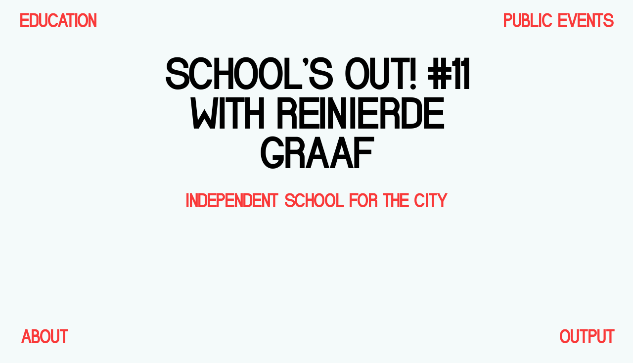

--- FILE ---
content_type: text/html; charset=UTF-8
request_url: https://www.schoolforthecity.nl/schools-out-11-with-reinier-de-graaf/
body_size: 21135
content:
<!DOCTYPE html>
<html lang="en-GB" >
<head>
<meta charset="UTF-8">
<meta name="viewport" content="width=device-width, initial-scale=1.0">
<!-- WP_HEAD() START -->
<link rel="preload" as="style" href="https://fonts.googleapis.com/css?family=surt-regular:100,200,300,400,500,600,700,800,900|surt-regular:100,200,300,400,500,600,700,800,900|cerbetica:100,200,300,400,500,600,700,800,900" >
<link rel="stylesheet" href="https://fonts.googleapis.com/css?family=surt-regular:100,200,300,400,500,600,700,800,900|surt-regular:100,200,300,400,500,600,700,800,900|cerbetica:100,200,300,400,500,600,700,800,900">
<meta name='robots' content='max-image-preview:large' />
<script type='application/javascript'  id='pys-version-script'>console.log('PixelYourSite Free version 11.1.5.2');</script>
<title>School&#8217;s Out! #11 with Reinier de Graaf &#8211; INDEPENDENT SCHOOL FOR THE CITY</title>
<link rel="alternate" type="application/rss+xml" title="INDEPENDENT SCHOOL FOR THE CITY &raquo; Feed" href="https://www.schoolforthecity.nl/feed/" />
<link rel="alternate" type="application/rss+xml" title="INDEPENDENT SCHOOL FOR THE CITY &raquo; Comments Feed" href="https://www.schoolforthecity.nl/comments/feed/" />
<link rel="alternate" type="application/rss+xml" title="INDEPENDENT SCHOOL FOR THE CITY &raquo; School&#8217;s Out! #11 with Reinier de Graaf Comments Feed" href="https://www.schoolforthecity.nl/schools-out-11-with-reinier-de-graaf/feed/" />
<link rel="alternate" title="oEmbed (JSON)" type="application/json+oembed" href="https://www.schoolforthecity.nl/wp-json/oembed/1.0/embed?url=https%3A%2F%2Fwww.schoolforthecity.nl%2Fschools-out-11-with-reinier-de-graaf%2F" />
<link rel="alternate" title="oEmbed (XML)" type="text/xml+oembed" href="https://www.schoolforthecity.nl/wp-json/oembed/1.0/embed?url=https%3A%2F%2Fwww.schoolforthecity.nl%2Fschools-out-11-with-reinier-de-graaf%2F&#038;format=xml" />
<style id='wp-img-auto-sizes-contain-inline-css'>
img:is([sizes=auto i],[sizes^="auto," i]){contain-intrinsic-size:3000px 1500px}
/*# sourceURL=wp-img-auto-sizes-contain-inline-css */
</style>
<link rel='stylesheet' id='embedpress-css-css' href='https://www.schoolforthecity.nl/wp-content/plugins/embedpress/assets/css/embedpress.css?ver=1768430303' media='all' />
<link rel='stylesheet' id='embedpress-blocks-style-css' href='https://www.schoolforthecity.nl/wp-content/plugins/embedpress/assets/css/blocks.build.css?ver=1768430303' media='all' />
<link rel='stylesheet' id='embedpress-lazy-load-css-css' href='https://www.schoolforthecity.nl/wp-content/plugins/embedpress/assets/css/lazy-load.css?ver=1768430303' media='all' />
<style id='wp-block-library-inline-css'>
:root{--wp-block-synced-color:#7a00df;--wp-block-synced-color--rgb:122,0,223;--wp-bound-block-color:var(--wp-block-synced-color);--wp-editor-canvas-background:#ddd;--wp-admin-theme-color:#007cba;--wp-admin-theme-color--rgb:0,124,186;--wp-admin-theme-color-darker-10:#006ba1;--wp-admin-theme-color-darker-10--rgb:0,107,160.5;--wp-admin-theme-color-darker-20:#005a87;--wp-admin-theme-color-darker-20--rgb:0,90,135;--wp-admin-border-width-focus:2px}@media (min-resolution:192dpi){:root{--wp-admin-border-width-focus:1.5px}}.wp-element-button{cursor:pointer}:root .has-very-light-gray-background-color{background-color:#eee}:root .has-very-dark-gray-background-color{background-color:#313131}:root .has-very-light-gray-color{color:#eee}:root .has-very-dark-gray-color{color:#313131}:root .has-vivid-green-cyan-to-vivid-cyan-blue-gradient-background{background:linear-gradient(135deg,#00d084,#0693e3)}:root .has-purple-crush-gradient-background{background:linear-gradient(135deg,#34e2e4,#4721fb 50%,#ab1dfe)}:root .has-hazy-dawn-gradient-background{background:linear-gradient(135deg,#faaca8,#dad0ec)}:root .has-subdued-olive-gradient-background{background:linear-gradient(135deg,#fafae1,#67a671)}:root .has-atomic-cream-gradient-background{background:linear-gradient(135deg,#fdd79a,#004a59)}:root .has-nightshade-gradient-background{background:linear-gradient(135deg,#330968,#31cdcf)}:root .has-midnight-gradient-background{background:linear-gradient(135deg,#020381,#2874fc)}:root{--wp--preset--font-size--normal:16px;--wp--preset--font-size--huge:42px}.has-regular-font-size{font-size:1em}.has-larger-font-size{font-size:2.625em}.has-normal-font-size{font-size:var(--wp--preset--font-size--normal)}.has-huge-font-size{font-size:var(--wp--preset--font-size--huge)}.has-text-align-center{text-align:center}.has-text-align-left{text-align:left}.has-text-align-right{text-align:right}.has-fit-text{white-space:nowrap!important}#end-resizable-editor-section{display:none}.aligncenter{clear:both}.items-justified-left{justify-content:flex-start}.items-justified-center{justify-content:center}.items-justified-right{justify-content:flex-end}.items-justified-space-between{justify-content:space-between}.screen-reader-text{border:0;clip-path:inset(50%);height:1px;margin:-1px;overflow:hidden;padding:0;position:absolute;width:1px;word-wrap:normal!important}.screen-reader-text:focus{background-color:#ddd;clip-path:none;color:#444;display:block;font-size:1em;height:auto;left:5px;line-height:normal;padding:15px 23px 14px;text-decoration:none;top:5px;width:auto;z-index:100000}html :where(.has-border-color){border-style:solid}html :where([style*=border-top-color]){border-top-style:solid}html :where([style*=border-right-color]){border-right-style:solid}html :where([style*=border-bottom-color]){border-bottom-style:solid}html :where([style*=border-left-color]){border-left-style:solid}html :where([style*=border-width]){border-style:solid}html :where([style*=border-top-width]){border-top-style:solid}html :where([style*=border-right-width]){border-right-style:solid}html :where([style*=border-bottom-width]){border-bottom-style:solid}html :where([style*=border-left-width]){border-left-style:solid}html :where(img[class*=wp-image-]){height:auto;max-width:100%}:where(figure){margin:0 0 1em}html :where(.is-position-sticky){--wp-admin--admin-bar--position-offset:var(--wp-admin--admin-bar--height,0px)}@media screen and (max-width:600px){html :where(.is-position-sticky){--wp-admin--admin-bar--position-offset:0px}}
/*# sourceURL=/wp-includes/css/dist/block-library/common.min.css */
</style>
<style id='classic-theme-styles-inline-css'>
/*! This file is auto-generated */
.wp-block-button__link{color:#fff;background-color:#32373c;border-radius:9999px;box-shadow:none;text-decoration:none;padding:calc(.667em + 2px) calc(1.333em + 2px);font-size:1.125em}.wp-block-file__button{background:#32373c;color:#fff;text-decoration:none}
/*# sourceURL=/wp-includes/css/classic-themes.min.css */
</style>
<link rel='stylesheet' id='me-spr-block-styles-css' href='https://www.schoolforthecity.nl/wp-content/plugins/simple-post-redirect//css/block-styles.min.css?ver=6.9' media='all' />
<link rel='stylesheet' id='wp-components-css' href='https://www.schoolforthecity.nl/wp-includes/css/dist/components/style.min.css?ver=6.9' media='all' />
<link rel='stylesheet' id='wp-preferences-css' href='https://www.schoolforthecity.nl/wp-includes/css/dist/preferences/style.min.css?ver=6.9' media='all' />
<link rel='stylesheet' id='wp-block-editor-css' href='https://www.schoolforthecity.nl/wp-includes/css/dist/block-editor/style.min.css?ver=6.9' media='all' />
<link rel='stylesheet' id='wp-reusable-blocks-css' href='https://www.schoolforthecity.nl/wp-includes/css/dist/reusable-blocks/style.min.css?ver=6.9' media='all' />
<link rel='stylesheet' id='wp-patterns-css' href='https://www.schoolforthecity.nl/wp-includes/css/dist/patterns/style.min.css?ver=6.9' media='all' />
<link rel='stylesheet' id='wp-editor-css' href='https://www.schoolforthecity.nl/wp-includes/css/dist/editor/style.min.css?ver=6.9' media='all' />
<link rel='stylesheet' id='embedpress_pro-cgb-style-css-css' href='https://www.schoolforthecity.nl/wp-content/plugins/embedpress-pro/Gutenberg/dist/blocks.style.build.css' media='all' />
<style id='global-styles-inline-css'>
:root{--wp--preset--aspect-ratio--square: 1;--wp--preset--aspect-ratio--4-3: 4/3;--wp--preset--aspect-ratio--3-4: 3/4;--wp--preset--aspect-ratio--3-2: 3/2;--wp--preset--aspect-ratio--2-3: 2/3;--wp--preset--aspect-ratio--16-9: 16/9;--wp--preset--aspect-ratio--9-16: 9/16;--wp--preset--color--black: #000000;--wp--preset--color--cyan-bluish-gray: #abb8c3;--wp--preset--color--white: #ffffff;--wp--preset--color--pale-pink: #f78da7;--wp--preset--color--vivid-red: #cf2e2e;--wp--preset--color--luminous-vivid-orange: #ff6900;--wp--preset--color--luminous-vivid-amber: #fcb900;--wp--preset--color--light-green-cyan: #7bdcb5;--wp--preset--color--vivid-green-cyan: #00d084;--wp--preset--color--pale-cyan-blue: #8ed1fc;--wp--preset--color--vivid-cyan-blue: #0693e3;--wp--preset--color--vivid-purple: #9b51e0;--wp--preset--color--base: #f9f9f9;--wp--preset--color--base-2: #ffffff;--wp--preset--color--contrast: #111111;--wp--preset--color--contrast-2: #636363;--wp--preset--color--contrast-3: #A4A4A4;--wp--preset--color--accent: #cfcabe;--wp--preset--color--accent-2: #c2a990;--wp--preset--color--accent-3: #d8613c;--wp--preset--color--accent-4: #b1c5a4;--wp--preset--color--accent-5: #b5bdbc;--wp--preset--gradient--vivid-cyan-blue-to-vivid-purple: linear-gradient(135deg,rgb(6,147,227) 0%,rgb(155,81,224) 100%);--wp--preset--gradient--light-green-cyan-to-vivid-green-cyan: linear-gradient(135deg,rgb(122,220,180) 0%,rgb(0,208,130) 100%);--wp--preset--gradient--luminous-vivid-amber-to-luminous-vivid-orange: linear-gradient(135deg,rgb(252,185,0) 0%,rgb(255,105,0) 100%);--wp--preset--gradient--luminous-vivid-orange-to-vivid-red: linear-gradient(135deg,rgb(255,105,0) 0%,rgb(207,46,46) 100%);--wp--preset--gradient--very-light-gray-to-cyan-bluish-gray: linear-gradient(135deg,rgb(238,238,238) 0%,rgb(169,184,195) 100%);--wp--preset--gradient--cool-to-warm-spectrum: linear-gradient(135deg,rgb(74,234,220) 0%,rgb(151,120,209) 20%,rgb(207,42,186) 40%,rgb(238,44,130) 60%,rgb(251,105,98) 80%,rgb(254,248,76) 100%);--wp--preset--gradient--blush-light-purple: linear-gradient(135deg,rgb(255,206,236) 0%,rgb(152,150,240) 100%);--wp--preset--gradient--blush-bordeaux: linear-gradient(135deg,rgb(254,205,165) 0%,rgb(254,45,45) 50%,rgb(107,0,62) 100%);--wp--preset--gradient--luminous-dusk: linear-gradient(135deg,rgb(255,203,112) 0%,rgb(199,81,192) 50%,rgb(65,88,208) 100%);--wp--preset--gradient--pale-ocean: linear-gradient(135deg,rgb(255,245,203) 0%,rgb(182,227,212) 50%,rgb(51,167,181) 100%);--wp--preset--gradient--electric-grass: linear-gradient(135deg,rgb(202,248,128) 0%,rgb(113,206,126) 100%);--wp--preset--gradient--midnight: linear-gradient(135deg,rgb(2,3,129) 0%,rgb(40,116,252) 100%);--wp--preset--gradient--gradient-1: linear-gradient(to bottom, #cfcabe 0%, #F9F9F9 100%);--wp--preset--gradient--gradient-2: linear-gradient(to bottom, #C2A990 0%, #F9F9F9 100%);--wp--preset--gradient--gradient-3: linear-gradient(to bottom, #D8613C 0%, #F9F9F9 100%);--wp--preset--gradient--gradient-4: linear-gradient(to bottom, #B1C5A4 0%, #F9F9F9 100%);--wp--preset--gradient--gradient-5: linear-gradient(to bottom, #B5BDBC 0%, #F9F9F9 100%);--wp--preset--gradient--gradient-6: linear-gradient(to bottom, #A4A4A4 0%, #F9F9F9 100%);--wp--preset--gradient--gradient-7: linear-gradient(to bottom, #cfcabe 50%, #F9F9F9 50%);--wp--preset--gradient--gradient-8: linear-gradient(to bottom, #C2A990 50%, #F9F9F9 50%);--wp--preset--gradient--gradient-9: linear-gradient(to bottom, #D8613C 50%, #F9F9F9 50%);--wp--preset--gradient--gradient-10: linear-gradient(to bottom, #B1C5A4 50%, #F9F9F9 50%);--wp--preset--gradient--gradient-11: linear-gradient(to bottom, #B5BDBC 50%, #F9F9F9 50%);--wp--preset--gradient--gradient-12: linear-gradient(to bottom, #A4A4A4 50%, #F9F9F9 50%);--wp--preset--font-size--small: 0.9rem;--wp--preset--font-size--medium: 1.05rem;--wp--preset--font-size--large: clamp(1.39rem, 1.39rem + ((1vw - 0.2rem) * 0.767), 1.85rem);--wp--preset--font-size--x-large: clamp(1.85rem, 1.85rem + ((1vw - 0.2rem) * 1.083), 2.5rem);--wp--preset--font-size--xx-large: clamp(2.5rem, 2.5rem + ((1vw - 0.2rem) * 1.283), 3.27rem);--wp--preset--font-family--body: "Inter", sans-serif;--wp--preset--font-family--heading: Cardo;--wp--preset--font-family--system-sans-serif: -apple-system, BlinkMacSystemFont, avenir next, avenir, segoe ui, helvetica neue, helvetica, Cantarell, Ubuntu, roboto, noto, arial, sans-serif;--wp--preset--font-family--system-serif: Iowan Old Style, Apple Garamond, Baskerville, Times New Roman, Droid Serif, Times, Source Serif Pro, serif, Apple Color Emoji, Segoe UI Emoji, Segoe UI Symbol;--wp--preset--spacing--20: min(1.5rem, 2vw);--wp--preset--spacing--30: min(2.5rem, 3vw);--wp--preset--spacing--40: min(4rem, 5vw);--wp--preset--spacing--50: min(6.5rem, 8vw);--wp--preset--spacing--60: min(10.5rem, 13vw);--wp--preset--spacing--70: 3.38rem;--wp--preset--spacing--80: 5.06rem;--wp--preset--spacing--10: 1rem;--wp--preset--shadow--natural: 6px 6px 9px rgba(0, 0, 0, 0.2);--wp--preset--shadow--deep: 12px 12px 50px rgba(0, 0, 0, 0.4);--wp--preset--shadow--sharp: 6px 6px 0px rgba(0, 0, 0, 0.2);--wp--preset--shadow--outlined: 6px 6px 0px -3px rgb(255, 255, 255), 6px 6px rgb(0, 0, 0);--wp--preset--shadow--crisp: 6px 6px 0px rgb(0, 0, 0);}:root :where(.is-layout-flow) > :first-child{margin-block-start: 0;}:root :where(.is-layout-flow) > :last-child{margin-block-end: 0;}:root :where(.is-layout-flow) > *{margin-block-start: 1.2rem;margin-block-end: 0;}:root :where(.is-layout-constrained) > :first-child{margin-block-start: 0;}:root :where(.is-layout-constrained) > :last-child{margin-block-end: 0;}:root :where(.is-layout-constrained) > *{margin-block-start: 1.2rem;margin-block-end: 0;}:root :where(.is-layout-flex){gap: 1.2rem;}:root :where(.is-layout-grid){gap: 1.2rem;}body .is-layout-flex{display: flex;}.is-layout-flex{flex-wrap: wrap;align-items: center;}.is-layout-flex > :is(*, div){margin: 0;}body .is-layout-grid{display: grid;}.is-layout-grid > :is(*, div){margin: 0;}.has-black-color{color: var(--wp--preset--color--black) !important;}.has-cyan-bluish-gray-color{color: var(--wp--preset--color--cyan-bluish-gray) !important;}.has-white-color{color: var(--wp--preset--color--white) !important;}.has-pale-pink-color{color: var(--wp--preset--color--pale-pink) !important;}.has-vivid-red-color{color: var(--wp--preset--color--vivid-red) !important;}.has-luminous-vivid-orange-color{color: var(--wp--preset--color--luminous-vivid-orange) !important;}.has-luminous-vivid-amber-color{color: var(--wp--preset--color--luminous-vivid-amber) !important;}.has-light-green-cyan-color{color: var(--wp--preset--color--light-green-cyan) !important;}.has-vivid-green-cyan-color{color: var(--wp--preset--color--vivid-green-cyan) !important;}.has-pale-cyan-blue-color{color: var(--wp--preset--color--pale-cyan-blue) !important;}.has-vivid-cyan-blue-color{color: var(--wp--preset--color--vivid-cyan-blue) !important;}.has-vivid-purple-color{color: var(--wp--preset--color--vivid-purple) !important;}.has-black-background-color{background-color: var(--wp--preset--color--black) !important;}.has-cyan-bluish-gray-background-color{background-color: var(--wp--preset--color--cyan-bluish-gray) !important;}.has-white-background-color{background-color: var(--wp--preset--color--white) !important;}.has-pale-pink-background-color{background-color: var(--wp--preset--color--pale-pink) !important;}.has-vivid-red-background-color{background-color: var(--wp--preset--color--vivid-red) !important;}.has-luminous-vivid-orange-background-color{background-color: var(--wp--preset--color--luminous-vivid-orange) !important;}.has-luminous-vivid-amber-background-color{background-color: var(--wp--preset--color--luminous-vivid-amber) !important;}.has-light-green-cyan-background-color{background-color: var(--wp--preset--color--light-green-cyan) !important;}.has-vivid-green-cyan-background-color{background-color: var(--wp--preset--color--vivid-green-cyan) !important;}.has-pale-cyan-blue-background-color{background-color: var(--wp--preset--color--pale-cyan-blue) !important;}.has-vivid-cyan-blue-background-color{background-color: var(--wp--preset--color--vivid-cyan-blue) !important;}.has-vivid-purple-background-color{background-color: var(--wp--preset--color--vivid-purple) !important;}.has-black-border-color{border-color: var(--wp--preset--color--black) !important;}.has-cyan-bluish-gray-border-color{border-color: var(--wp--preset--color--cyan-bluish-gray) !important;}.has-white-border-color{border-color: var(--wp--preset--color--white) !important;}.has-pale-pink-border-color{border-color: var(--wp--preset--color--pale-pink) !important;}.has-vivid-red-border-color{border-color: var(--wp--preset--color--vivid-red) !important;}.has-luminous-vivid-orange-border-color{border-color: var(--wp--preset--color--luminous-vivid-orange) !important;}.has-luminous-vivid-amber-border-color{border-color: var(--wp--preset--color--luminous-vivid-amber) !important;}.has-light-green-cyan-border-color{border-color: var(--wp--preset--color--light-green-cyan) !important;}.has-vivid-green-cyan-border-color{border-color: var(--wp--preset--color--vivid-green-cyan) !important;}.has-pale-cyan-blue-border-color{border-color: var(--wp--preset--color--pale-cyan-blue) !important;}.has-vivid-cyan-blue-border-color{border-color: var(--wp--preset--color--vivid-cyan-blue) !important;}.has-vivid-purple-border-color{border-color: var(--wp--preset--color--vivid-purple) !important;}.has-vivid-cyan-blue-to-vivid-purple-gradient-background{background: var(--wp--preset--gradient--vivid-cyan-blue-to-vivid-purple) !important;}.has-light-green-cyan-to-vivid-green-cyan-gradient-background{background: var(--wp--preset--gradient--light-green-cyan-to-vivid-green-cyan) !important;}.has-luminous-vivid-amber-to-luminous-vivid-orange-gradient-background{background: var(--wp--preset--gradient--luminous-vivid-amber-to-luminous-vivid-orange) !important;}.has-luminous-vivid-orange-to-vivid-red-gradient-background{background: var(--wp--preset--gradient--luminous-vivid-orange-to-vivid-red) !important;}.has-very-light-gray-to-cyan-bluish-gray-gradient-background{background: var(--wp--preset--gradient--very-light-gray-to-cyan-bluish-gray) !important;}.has-cool-to-warm-spectrum-gradient-background{background: var(--wp--preset--gradient--cool-to-warm-spectrum) !important;}.has-blush-light-purple-gradient-background{background: var(--wp--preset--gradient--blush-light-purple) !important;}.has-blush-bordeaux-gradient-background{background: var(--wp--preset--gradient--blush-bordeaux) !important;}.has-luminous-dusk-gradient-background{background: var(--wp--preset--gradient--luminous-dusk) !important;}.has-pale-ocean-gradient-background{background: var(--wp--preset--gradient--pale-ocean) !important;}.has-electric-grass-gradient-background{background: var(--wp--preset--gradient--electric-grass) !important;}.has-midnight-gradient-background{background: var(--wp--preset--gradient--midnight) !important;}.has-small-font-size{font-size: var(--wp--preset--font-size--small) !important;}.has-medium-font-size{font-size: var(--wp--preset--font-size--medium) !important;}.has-large-font-size{font-size: var(--wp--preset--font-size--large) !important;}.has-x-large-font-size{font-size: var(--wp--preset--font-size--x-large) !important;}:where(.wp-site-blocks *:focus){outline-width:2px;outline-style:solid}
/*# sourceURL=global-styles-inline-css */
</style>
<link rel='stylesheet' id='oxygen-css' href='https://www.schoolforthecity.nl/wp-content/plugins/oxygen/component-framework/oxygen.css?ver=4.9.5' media='all' />
<script src="https://www.schoolforthecity.nl/wp-includes/js/jquery/jquery.min.js?ver=3.7.1" id="jquery-core-js"></script>
<script src="https://www.schoolforthecity.nl/wp-content/plugins/pixelyoursite/dist/scripts/jquery.bind-first-0.2.3.min.js?ver=0.2.3" id="jquery-bind-first-js"></script>
<script src="https://www.schoolforthecity.nl/wp-content/plugins/pixelyoursite/dist/scripts/js.cookie-2.1.3.min.js?ver=2.1.3" id="js-cookie-pys-js"></script>
<script src="https://www.schoolforthecity.nl/wp-content/plugins/pixelyoursite/dist/scripts/tld.min.js?ver=2.3.1" id="js-tld-js"></script>
<script id="pys-js-extra">
var pysOptions = {"staticEvents":{"facebook":{"init_event":[{"delay":0,"type":"static","ajaxFire":false,"name":"PageView","pixelIds":["371254395100000"],"eventID":"6813fbc0-1053-4055-b2e9-04a27f83dce8","params":{"post_category":"Curriculum 2020, School's Out!","page_title":"School's Out! #11 with Reinier de Graaf","post_type":"post","post_id":2237,"plugin":"PixelYourSite","user_role":"guest","event_url":"www.schoolforthecity.nl/schools-out-11-with-reinier-de-graaf/"},"e_id":"init_event","ids":[],"hasTimeWindow":false,"timeWindow":0,"woo_order":"","edd_order":""}]}},"dynamicEvents":{"automatic_event_form":{"facebook":{"delay":0,"type":"dyn","name":"Form","pixelIds":["371254395100000"],"eventID":"d9fcffce-f5ff-4381-bb03-cf85b45df7d0","params":{"page_title":"School's Out! #11 with Reinier de Graaf","post_type":"post","post_id":2237,"plugin":"PixelYourSite","user_role":"guest","event_url":"www.schoolforthecity.nl/schools-out-11-with-reinier-de-graaf/"},"e_id":"automatic_event_form","ids":[],"hasTimeWindow":false,"timeWindow":0,"woo_order":"","edd_order":""}},"automatic_event_download":{"facebook":{"delay":0,"type":"dyn","name":"Download","extensions":["","doc","exe","js","pdf","ppt","tgz","zip","xls"],"pixelIds":["371254395100000"],"eventID":"74992256-7f84-49ba-9cd9-044f15e8d2d2","params":{"page_title":"School's Out! #11 with Reinier de Graaf","post_type":"post","post_id":2237,"plugin":"PixelYourSite","user_role":"guest","event_url":"www.schoolforthecity.nl/schools-out-11-with-reinier-de-graaf/"},"e_id":"automatic_event_download","ids":[],"hasTimeWindow":false,"timeWindow":0,"woo_order":"","edd_order":""}},"automatic_event_comment":{"facebook":{"delay":0,"type":"dyn","name":"Comment","pixelIds":["371254395100000"],"eventID":"ba6aaff0-bcb8-4f18-a9da-9eb6f286fa17","params":{"page_title":"School's Out! #11 with Reinier de Graaf","post_type":"post","post_id":2237,"plugin":"PixelYourSite","user_role":"guest","event_url":"www.schoolforthecity.nl/schools-out-11-with-reinier-de-graaf/"},"e_id":"automatic_event_comment","ids":[],"hasTimeWindow":false,"timeWindow":0,"woo_order":"","edd_order":""}},"automatic_event_scroll":{"facebook":{"delay":0,"type":"dyn","name":"PageScroll","scroll_percent":30,"pixelIds":["371254395100000"],"eventID":"d8df8bd1-4794-455f-bb92-03043898974c","params":{"page_title":"School's Out! #11 with Reinier de Graaf","post_type":"post","post_id":2237,"plugin":"PixelYourSite","user_role":"guest","event_url":"www.schoolforthecity.nl/schools-out-11-with-reinier-de-graaf/"},"e_id":"automatic_event_scroll","ids":[],"hasTimeWindow":false,"timeWindow":0,"woo_order":"","edd_order":""}},"automatic_event_time_on_page":{"facebook":{"delay":0,"type":"dyn","name":"TimeOnPage","time_on_page":30,"pixelIds":["371254395100000"],"eventID":"3bb240c6-2e61-4297-a0b3-85c15d9b9432","params":{"page_title":"School's Out! #11 with Reinier de Graaf","post_type":"post","post_id":2237,"plugin":"PixelYourSite","user_role":"guest","event_url":"www.schoolforthecity.nl/schools-out-11-with-reinier-de-graaf/"},"e_id":"automatic_event_time_on_page","ids":[],"hasTimeWindow":false,"timeWindow":0,"woo_order":"","edd_order":""}}},"triggerEvents":[],"triggerEventTypes":[],"facebook":{"pixelIds":["371254395100000"],"advancedMatching":[],"advancedMatchingEnabled":false,"removeMetadata":false,"wooVariableAsSimple":false,"serverApiEnabled":false,"wooCRSendFromServer":false,"send_external_id":null,"enabled_medical":false,"do_not_track_medical_param":["event_url","post_title","page_title","landing_page","content_name","categories","category_name","tags"],"meta_ldu":false},"debug":"","siteUrl":"https://www.schoolforthecity.nl","ajaxUrl":"https://www.schoolforthecity.nl/wp-admin/admin-ajax.php","ajax_event":"d574a49dc2","enable_remove_download_url_param":"1","cookie_duration":"7","last_visit_duration":"60","enable_success_send_form":"","ajaxForServerEvent":"1","ajaxForServerStaticEvent":"1","useSendBeacon":"1","send_external_id":"1","external_id_expire":"180","track_cookie_for_subdomains":"1","google_consent_mode":"1","gdpr":{"ajax_enabled":false,"all_disabled_by_api":false,"facebook_disabled_by_api":false,"analytics_disabled_by_api":false,"google_ads_disabled_by_api":false,"pinterest_disabled_by_api":false,"bing_disabled_by_api":false,"reddit_disabled_by_api":false,"externalID_disabled_by_api":false,"facebook_prior_consent_enabled":true,"analytics_prior_consent_enabled":true,"google_ads_prior_consent_enabled":null,"pinterest_prior_consent_enabled":true,"bing_prior_consent_enabled":true,"cookiebot_integration_enabled":false,"cookiebot_facebook_consent_category":"marketing","cookiebot_analytics_consent_category":"statistics","cookiebot_tiktok_consent_category":"marketing","cookiebot_google_ads_consent_category":"marketing","cookiebot_pinterest_consent_category":"marketing","cookiebot_bing_consent_category":"marketing","consent_magic_integration_enabled":false,"real_cookie_banner_integration_enabled":false,"cookie_notice_integration_enabled":false,"cookie_law_info_integration_enabled":false,"analytics_storage":{"enabled":true,"value":"granted","filter":false},"ad_storage":{"enabled":true,"value":"granted","filter":false},"ad_user_data":{"enabled":true,"value":"granted","filter":false},"ad_personalization":{"enabled":true,"value":"granted","filter":false}},"cookie":{"disabled_all_cookie":false,"disabled_start_session_cookie":false,"disabled_advanced_form_data_cookie":false,"disabled_landing_page_cookie":false,"disabled_first_visit_cookie":false,"disabled_trafficsource_cookie":false,"disabled_utmTerms_cookie":false,"disabled_utmId_cookie":false},"tracking_analytics":{"TrafficSource":"direct","TrafficLanding":"undefined","TrafficUtms":[],"TrafficUtmsId":[]},"GATags":{"ga_datalayer_type":"default","ga_datalayer_name":"dataLayerPYS"},"woo":{"enabled":false},"edd":{"enabled":false},"cache_bypass":"1769245085"};
//# sourceURL=pys-js-extra
</script>
<script src="https://www.schoolforthecity.nl/wp-content/plugins/pixelyoursite/dist/scripts/public.js?ver=11.1.5.2" id="pys-js"></script>
<link rel="https://api.w.org/" href="https://www.schoolforthecity.nl/wp-json/" /><link rel="alternate" title="JSON" type="application/json" href="https://www.schoolforthecity.nl/wp-json/wp/v2/posts/2237" /><link rel="EditURI" type="application/rsd+xml" title="RSD" href="https://www.schoolforthecity.nl/xmlrpc.php?rsd" />
<meta name="generator" content="WordPress 6.9" />
<link rel="canonical" href="https://www.schoolforthecity.nl/schools-out-11-with-reinier-de-graaf/" />
<link rel='shortlink' href='https://www.schoolforthecity.nl/?p=2237' />
<style>[class*=" icon-oc-"],[class^=icon-oc-]{speak:none;font-style:normal;font-weight:400;font-variant:normal;text-transform:none;line-height:1;-webkit-font-smoothing:antialiased;-moz-osx-font-smoothing:grayscale}.icon-oc-one-com-white-32px-fill:before{content:"901"}.icon-oc-one-com:before{content:"900"}#one-com-icon,.toplevel_page_onecom-wp .wp-menu-image{speak:none;display:flex;align-items:center;justify-content:center;text-transform:none;line-height:1;-webkit-font-smoothing:antialiased;-moz-osx-font-smoothing:grayscale}.onecom-wp-admin-bar-item>a,.toplevel_page_onecom-wp>.wp-menu-name{font-size:16px;font-weight:400;line-height:1}.toplevel_page_onecom-wp>.wp-menu-name img{width:69px;height:9px;}.wp-submenu-wrap.wp-submenu>.wp-submenu-head>img{width:88px;height:auto}.onecom-wp-admin-bar-item>a img{height:7px!important}.onecom-wp-admin-bar-item>a img,.toplevel_page_onecom-wp>.wp-menu-name img{opacity:.8}.onecom-wp-admin-bar-item.hover>a img,.toplevel_page_onecom-wp.wp-has-current-submenu>.wp-menu-name img,li.opensub>a.toplevel_page_onecom-wp>.wp-menu-name img{opacity:1}#one-com-icon:before,.onecom-wp-admin-bar-item>a:before,.toplevel_page_onecom-wp>.wp-menu-image:before{content:'';position:static!important;background-color:rgba(240,245,250,.4);border-radius:102px;width:18px;height:18px;padding:0!important}.onecom-wp-admin-bar-item>a:before{width:14px;height:14px}.onecom-wp-admin-bar-item.hover>a:before,.toplevel_page_onecom-wp.opensub>a>.wp-menu-image:before,.toplevel_page_onecom-wp.wp-has-current-submenu>.wp-menu-image:before{background-color:#76b82a}.onecom-wp-admin-bar-item>a{display:inline-flex!important;align-items:center;justify-content:center}#one-com-logo-wrapper{font-size:4em}#one-com-icon{vertical-align:middle}.imagify-welcome{display:none !important;}</style><style type="text/css">.iscintro {
line-height: 1.4;
font-weight: 300;
font-size: 22px;
}.iscbody {
font-size: 16px;
letter-spacing: 0em;
font-weight: 300;
line-height: 1.5;
}.iscsmall {
line-height: 1.5;
font-size: 14px;
}.getticketsline {

}.iscbigtitle {
font-family: cerbetica;
text-transform: uppercase;
font-size: 80px;
font-weight: 800;
line-height: 1;
}.iscsubtitle {
font-family: cerbetica;
text-transform: uppercase;
font-size: 40px;
color: #000;
}.isctexttitle {
font-family: surt-regular;
font-size: 22px;
padding: 20px 0 0 0;
margin: 0;
font-weight: 300;
}.iscbigtexttitle {
font-family: cerbetica;
text-transform: uppercase;
font-size: 26px;
font-weight: 800;
line-height: 1.2;
}.red-text {
color: #f93939;
}</style><style class='wp-fonts-local'>
@font-face{font-family:Inter;font-style:normal;font-weight:300 900;font-display:fallback;src:url('https://www.schoolforthecity.nl/wp-content/themes/oxygen-is-not-a-theme/assets/fonts/inter/Inter-VariableFont_slnt,wght.woff2') format('woff2');font-stretch:normal;}
@font-face{font-family:Cardo;font-style:normal;font-weight:400;font-display:fallback;src:url('https://www.schoolforthecity.nl/wp-content/themes/oxygen-is-not-a-theme/assets/fonts/cardo/cardo_normal_400.woff2') format('woff2');}
@font-face{font-family:Cardo;font-style:italic;font-weight:400;font-display:fallback;src:url('https://www.schoolforthecity.nl/wp-content/themes/oxygen-is-not-a-theme/assets/fonts/cardo/cardo_italic_400.woff2') format('woff2');}
@font-face{font-family:Cardo;font-style:normal;font-weight:700;font-display:fallback;src:url('https://www.schoolforthecity.nl/wp-content/themes/oxygen-is-not-a-theme/assets/fonts/cardo/cardo_normal_700.woff2') format('woff2');}
</style>
<link rel="icon" href="https://www.schoolforthecity.nl/wp-content/uploads/2018/12/ISC_website_favicon_black_transparent.png" sizes="32x32" />
<link rel="icon" href="https://www.schoolforthecity.nl/wp-content/uploads/2018/12/ISC_website_favicon_black_transparent.png" sizes="192x192" />
<link rel="apple-touch-icon" href="https://www.schoolforthecity.nl/wp-content/uploads/2018/12/ISC_website_favicon_black_transparent.png" />
<meta name="msapplication-TileImage" content="https://www.schoolforthecity.nl/wp-content/uploads/2018/12/ISC_website_favicon_black_transparent.png" />
<link rel='stylesheet' id='oxygen-cache-1436-css' href='//www.schoolforthecity.nl/wp-content/uploads/oxygen/css/1436.css?cache=1742893683&#038;ver=6.9' media='all' />
<link rel='stylesheet' id='oxygen-cache-1440-css' href='//www.schoolforthecity.nl/wp-content/uploads/oxygen/css/1440.css?cache=1704448537&#038;ver=6.9' media='all' />
<link rel='stylesheet' id='oxygen-universal-styles-css' href='//www.schoolforthecity.nl/wp-content/uploads/oxygen/css/universal.css?cache=1749219446&#038;ver=6.9' media='all' />
<!-- END OF WP_HEAD() -->
</head>
<body class="wp-singular post-template-default single single-post postid-2237 single-format-standard wp-embed-responsive wp-theme-oxygen-is-not-a-theme  oxygen-body" >




						<div id="code_block-157-1436" class="ct-code-block" ></div><header id="_header-148-1436" class="oxy-header-wrapper oxy-sticky-header oxy-overlay-header oxy-header isc-show-mobile" ><div id="_header_row-149-1436" class="oxy-header-row" ><div class="oxy-header-container"><div id="_header_left-150-1436" class="oxy-header-left" ><a id="text_block-154-1436" class="ct-link-text isc-nounderline" href="https://www.schoolforthecity.nl/"   >INDEPENDENT SCHOOL FOR THE CITY</a></div><div id="_header_center-151-1436" class="oxy-header-center" ></div><div id="_header_right-152-1436" class="oxy-header-right" >
		<nav id="-site-navigation-179-1436" class="oxy-site-navigation "  x-data="oxyA11yMenuData" aria-label="Mobile Menu">
        <!-- Default styles -->
        <style>
            
                        @media (max-width: 767px) {
                    #-site-navigation-179-1436.oxy-site-navigation .oxy-site-navigation__mobile-open-button {
                display: initial;
            }

            #-site-navigation-179-1436.oxy-site-navigation .oxy-site-navigation__mobile-close-wrapper {
                display: initial;
            }
            /* End Mobile Styles - Buttons */

            /* Mobile Styles -- Off-Canvas */
            #-site-navigation-179-1436 .oxy-site-navigation__skip-link {
                display: none;
            }

            #-site-navigation-179-1436.oxy-site-navigation > ul:not(.open) {
            display: none;
            }

            #-site-navigation-179-1436.oxy-site-navigation > ul {
                position: fixed;
                top: 0;
                flex-direction: column;
                height: 100vh;
                width: 300px;
                /* SETTING */
                padding: 64px 0px;
                /* SETTING */
                overflow: auto;
                background-color: var(--oxynav-neutral-color);
                box-shadow:
                    0px 12.5px 10px rgba(0, 0, 0, 0.035),
                    0px 100px 80px rgba(0, 0, 0, 0.07);
                margin-block-end: 0px;
                margin-block-start: 0px;
                z-index: 9999;
            }

            #-site-navigation-179-1436.oxy-site-navigation ul > li {
                width: 100%;
                flex-wrap: wrap;
            }

            #-site-navigation-179-1436.oxy-site-navigation ul > li > ul > li,
            #-site-navigation-179-1436.oxy-site-navigation ul > li > ul > li > ul > li {
                width: 100%;
                flex-wrap: nowrap;
            }

            #-site-navigation-179-1436.oxy-site-navigation ul > li > ul > li > a,
            #-site-navigation-179-1436.oxy-site-navigation ul > li > ul > li > ul > li > a {
                white-space: normal;
            }

            /* Sub & sub-submenu layout fixes */
            #-site-navigation-179-1436.oxy-site-navigation > ul > li > ul > li {
                flex-wrap: wrap;
            }

            #-site-navigation-179-1436.oxy-site-navigation > ul > li > ul > li > a {
                max-width: 89%;
            }

            #-site-navigation-179-1436.oxy-site-navigation > ul > li > ul > li > img + a {
                width: 60%;
            }
            
            /* Don't use border radius for mobile menu */
            #-site-navigation-179-1436.oxy-site-navigation > ul > li,
            #-site-navigation-179-1436.oxy-site-navigation > ul > li > ul > li:first-of-type,
            #-site-navigation-179-1436.oxy-site-navigation > ul > li > ul > li:last-of-type,
            #-site-navigation-179-1436.oxy-site-navigation > ul > li > ul > li > ul > li:first-of-type,
            #-site-navigation-179-1436.oxy-site-navigation > ul > li > ul > li > ul > li:last-of-type {
                border-radius: 0px;
            }

            #-site-navigation-179-1436.oxy-site-navigation li > ul {
                position: static;
            }
                }
                        /* End Mobile Styles -- Off-Canvas */
        </style>

        <noscript>
            <div class="oxy-site-navigation__noscript">
            JavaScript is disabled in your browser. Please enable JavaScript for a better experience.
            </div>
            <div class="menu-mobile-menu-container"><ul id="menu-mobile-menu" class="menu"><li id="menu-item-1912" class="menu-item menu-item-type-post_type menu-item-object-page menu-item-home menu-item-1912"><a href="https://www.schoolforthecity.nl/">HOME</a></li>
<li id="menu-item-1919" class="menu-item menu-item-type-post_type menu-item-object-page menu-item-1919"><a href="https://www.schoolforthecity.nl/about/">ABOUT</a></li>
<li id="menu-item-1922" class="menu-item menu-item-type-post_type menu-item-object-page menu-item-1922"><a href="https://www.schoolforthecity.nl/upcoming-courses/">UPCOMING COURSES</a></li>
<li id="menu-item-1923" class="menu-item menu-item-type-post_type menu-item-object-page menu-item-1923"><a href="https://www.schoolforthecity.nl/upcoming-events/">UPCOMING EVENTS</a></li>
<li id="menu-item-1925" class="menu-item menu-item-type-post_type menu-item-object-page menu-item-1925"><a href="https://www.schoolforthecity.nl/previous-courses/">Previous Courses</a></li>
<li id="menu-item-3190" class="menu-item menu-item-type-post_type menu-item-object-page menu-item-3190"><a href="https://www.schoolforthecity.nl/previous-events/">Previous Events</a></li>
<li id="menu-item-1928" class="menu-item menu-item-type-post_type menu-item-object-page menu-item-1928"><a href="https://www.schoolforthecity.nl/backtoschool/">BACK TO SCHOOL WITH…</a></li>
<li id="menu-item-1930" class="menu-item menu-item-type-post_type menu-item-object-page menu-item-1930"><a href="https://www.schoolforthecity.nl/faq/">FAQ’S</a></li>
<li id="menu-item-6820" class="menu-item menu-item-type-post_type menu-item-object-page menu-item-6820"><a href="https://www.schoolforthecity.nl/who-we-are/">WHO WE ARE</a></li>
<li id="menu-item-6818" class="menu-item menu-item-type-post_type menu-item-object-page menu-item-6818"><a href="https://www.schoolforthecity.nl/independent-universe-alumni-network/">Alumni network</a></li>
<li id="menu-item-1929" class="menu-item menu-item-type-post_type menu-item-object-page menu-item-1929"><a href="https://www.schoolforthecity.nl/testimonials/">Testimonials</a></li>
</ul></div>        </noscript>

                        <button 
                class="oxy-site-navigation__mobile-open-button" 
                @click.prevent="rootOpen = !rootOpen; $nextTick( () => $event.target.closest('button').nextElementSibling.querySelector('.oxy-site-navigation__mobile-close-wrapper > button').focus() )" 
                aria-label="Open navigation menu" 
                :aria-expanded="rootOpen" 
                x-ref="openButton">
                    <svg class='icon' viewBox="0 0 25 28">
                        <use xlink:href="#FontAwesomeicon-bars"></use>
                    </svg>
                </button>
            
        
        <ul 
        :class="rootOpen ? 'open' : null" 
        @click.outside="!$event.target?.closest('.oxy-site-navigation') ? rootOpen = false : null"
        @focusout="( ( $event.relatedTarget != null ) && !$event.relatedTarget?.closest('.oxy-site-navigation') ) ? rootOpen = false : null"
        @closemobile="rootOpen = false; $nextTick( () => $refs.openButton.focus() )"
        x-init="menu = [{'ID':1912,'post_author':'1','post_date':'2025-03-20 09:56:53','post_date_gmt':'2023-02-24 12:49:45','post_content':' ','post_title':'','post_excerpt':'','post_status':'publish','comment_status':'closed','ping_status':'closed','post_password':'','post_name':'1912','to_ping':'','pinged':'','post_modified':'2025-03-20 09:56:53','post_modified_gmt':'2025-03-20 08:56:53','post_content_filtered':'','post_parent':0,'guid':'https:\/\/www.schoolforthecity.nl\/?p=1912','menu_order':1,'post_type':'nav_menu_item','post_mime_type':'','comment_count':'0','filter':'raw','db_id':1912,'menu_item_parent':'0','object_id':'136','object':'page','type':'post_type','type_label':'Page','url':'https:\/\/www.schoolforthecity.nl\/','title':'HOME','target':'','attr_title':'','description':'','classes':['','menu-item','menu-item-type-post_type','menu-item-object-page','menu-item-home'],'xfn':'','current':false,'current_item_ancestor':false,'current_item_parent':false,'menu_image':''},{'ID':1919,'post_author':'1','post_date':'2025-03-20 09:56:53','post_date_gmt':'2023-02-24 12:49:45','post_content':' ','post_title':'','post_excerpt':'','post_status':'publish','comment_status':'closed','ping_status':'closed','post_password':'','post_name':'1919','to_ping':'','pinged':'','post_modified':'2025-03-20 09:56:53','post_modified_gmt':'2025-03-20 08:56:53','post_content_filtered':'','post_parent':0,'guid':'https:\/\/www.schoolforthecity.nl\/?p=1919','menu_order':2,'post_type':'nav_menu_item','post_mime_type':'','comment_count':'0','filter':'raw','db_id':1919,'menu_item_parent':'0','object_id':'68','object':'page','type':'post_type','type_label':'Page','url':'https:\/\/www.schoolforthecity.nl\/about\/','title':'ABOUT','target':'','attr_title':'','description':'','classes':['','menu-item','menu-item-type-post_type','menu-item-object-page'],'xfn':'','current':false,'current_item_ancestor':false,'current_item_parent':false,'menu_image':''},{'ID':1922,'post_author':'1','post_date':'2025-03-20 09:56:53','post_date_gmt':'2023-02-24 12:49:45','post_content':'','post_title':'UPCOMING COURSES','post_excerpt':'','post_status':'publish','comment_status':'closed','ping_status':'closed','post_password':'','post_name':'1922','to_ping':'','pinged':'','post_modified':'2025-03-20 09:56:53','post_modified_gmt':'2025-03-20 08:56:53','post_content_filtered':'','post_parent':0,'guid':'https:\/\/www.schoolforthecity.nl\/?p=1922','menu_order':3,'post_type':'nav_menu_item','post_mime_type':'','comment_count':'0','filter':'raw','db_id':1922,'menu_item_parent':'0','object_id':'680','object':'page','type':'post_type','type_label':'Page','url':'https:\/\/www.schoolforthecity.nl\/upcoming-courses\/','title':'UPCOMING COURSES','target':'','attr_title':'','description':'','classes':['','menu-item','menu-item-type-post_type','menu-item-object-page'],'xfn':'','current':false,'current_item_ancestor':false,'current_item_parent':false,'menu_image':''},{'ID':1923,'post_author':'1','post_date':'2025-03-20 09:56:53','post_date_gmt':'2023-02-24 12:49:45','post_content':'','post_title':'UPCOMING EVENTS','post_excerpt':'','post_status':'publish','comment_status':'closed','ping_status':'closed','post_password':'','post_name':'1923','to_ping':'','pinged':'','post_modified':'2025-03-20 09:56:53','post_modified_gmt':'2025-03-20 08:56:53','post_content_filtered':'','post_parent':0,'guid':'https:\/\/www.schoolforthecity.nl\/?p=1923','menu_order':4,'post_type':'nav_menu_item','post_mime_type':'','comment_count':'0','filter':'raw','db_id':1923,'menu_item_parent':'0','object_id':'695','object':'page','type':'post_type','type_label':'Page','url':'https:\/\/www.schoolforthecity.nl\/upcoming-events\/','title':'UPCOMING EVENTS','target':'','attr_title':'','description':'','classes':['','menu-item','menu-item-type-post_type','menu-item-object-page'],'xfn':'','current':false,'current_item_ancestor':false,'current_item_parent':false,'menu_image':''},{'ID':1925,'post_author':'1','post_date':'2025-03-20 09:56:53','post_date_gmt':'2023-02-24 12:49:45','post_content':' ','post_title':'','post_excerpt':'','post_status':'publish','comment_status':'closed','ping_status':'closed','post_password':'','post_name':'1925','to_ping':'','pinged':'','post_modified':'2025-03-20 09:56:53','post_modified_gmt':'2025-03-20 08:56:53','post_content_filtered':'','post_parent':0,'guid':'https:\/\/www.schoolforthecity.nl\/?p=1925','menu_order':5,'post_type':'nav_menu_item','post_mime_type':'','comment_count':'0','filter':'raw','db_id':1925,'menu_item_parent':'0','object_id':'396','object':'page','type':'post_type','type_label':'Page','url':'https:\/\/www.schoolforthecity.nl\/previous-courses\/','title':'Previous Courses','target':'','attr_title':'','description':'','classes':['','menu-item','menu-item-type-post_type','menu-item-object-page'],'xfn':'','current':false,'current_item_ancestor':false,'current_item_parent':false,'menu_image':''},{'ID':3190,'post_author':'1','post_date':'2025-03-20 09:56:53','post_date_gmt':'2023-04-22 10:09:20','post_content':' ','post_title':'','post_excerpt':'','post_status':'publish','comment_status':'closed','ping_status':'closed','post_password':'','post_name':'3190','to_ping':'','pinged':'','post_modified':'2025-03-20 09:56:53','post_modified_gmt':'2025-03-20 08:56:53','post_content_filtered':'','post_parent':0,'guid':'https:\/\/www.schoolforthecity.nl\/?p=3190','menu_order':6,'post_type':'nav_menu_item','post_mime_type':'','comment_count':'0','filter':'raw','db_id':3190,'menu_item_parent':'0','object_id':'3186','object':'page','type':'post_type','type_label':'Page','url':'https:\/\/www.schoolforthecity.nl\/previous-events\/','title':'Previous Events','target':'','attr_title':'','description':'','classes':['','menu-item','menu-item-type-post_type','menu-item-object-page'],'xfn':'','current':false,'current_item_ancestor':false,'current_item_parent':false,'menu_image':''},{'ID':1928,'post_author':'1','post_date':'2025-03-20 09:56:53','post_date_gmt':'2023-02-24 12:52:33','post_content':'','post_title':'BACK TO SCHOOL WITH\u2026','post_excerpt':'','post_status':'publish','comment_status':'closed','ping_status':'closed','post_password':'','post_name':'back-to-school-with-2','to_ping':'','pinged':'','post_modified':'2025-03-20 09:56:53','post_modified_gmt':'2025-03-20 08:56:53','post_content_filtered':'','post_parent':0,'guid':'https:\/\/www.schoolforthecity.nl\/?p=1928','menu_order':7,'post_type':'nav_menu_item','post_mime_type':'','comment_count':'0','filter':'raw','db_id':1928,'menu_item_parent':'0','object_id':'1204','object':'page','type':'post_type','type_label':'Page','url':'https:\/\/www.schoolforthecity.nl\/backtoschool\/','title':'BACK TO SCHOOL WITH\u2026','target':'','attr_title':'','description':'','classes':['','menu-item','menu-item-type-post_type','menu-item-object-page'],'xfn':'','current':false,'current_item_ancestor':false,'current_item_parent':false,'menu_image':''},{'ID':1930,'post_author':'1','post_date':'2025-03-20 09:56:53','post_date_gmt':'2023-02-24 12:52:34','post_content':'','post_title':'FAQ\u2019S','post_excerpt':'','post_status':'publish','comment_status':'closed','ping_status':'closed','post_password':'','post_name':'faqs-2','to_ping':'','pinged':'','post_modified':'2025-03-20 09:56:53','post_modified_gmt':'2025-03-20 08:56:53','post_content_filtered':'','post_parent':0,'guid':'https:\/\/www.schoolforthecity.nl\/?p=1930','menu_order':8,'post_type':'nav_menu_item','post_mime_type':'','comment_count':'0','filter':'raw','db_id':1930,'menu_item_parent':'0','object_id':'807','object':'page','type':'post_type','type_label':'Page','url':'https:\/\/www.schoolforthecity.nl\/faq\/','title':'FAQ\u2019S','target':'','attr_title':'','description':'','classes':['','menu-item','menu-item-type-post_type','menu-item-object-page'],'xfn':'','current':false,'current_item_ancestor':false,'current_item_parent':false,'menu_image':''},{'ID':6820,'post_author':'3','post_date':'2025-03-20 09:56:53','post_date_gmt':'2024-12-24 14:58:15','post_content':' ','post_title':'','post_excerpt':'','post_status':'publish','comment_status':'closed','ping_status':'closed','post_password':'','post_name':'6820','to_ping':'','pinged':'','post_modified':'2025-03-20 09:56:53','post_modified_gmt':'2025-03-20 08:56:53','post_content_filtered':'','post_parent':0,'guid':'https:\/\/www.schoolforthecity.nl\/?p=6820','menu_order':9,'post_type':'nav_menu_item','post_mime_type':'','comment_count':'0','filter':'raw','db_id':6820,'menu_item_parent':'0','object_id':'4006','object':'page','type':'post_type','type_label':'Page','url':'https:\/\/www.schoolforthecity.nl\/who-we-are\/','title':'WHO WE ARE','target':'','attr_title':'','description':'','classes':['','menu-item','menu-item-type-post_type','menu-item-object-page'],'xfn':'','current':false,'current_item_ancestor':false,'current_item_parent':false,'menu_image':''},{'ID':6818,'post_author':'3','post_date':'2025-03-20 09:56:53','post_date_gmt':'2024-12-24 14:56:46','post_content':'','post_title':'Alumni network','post_excerpt':'','post_status':'publish','comment_status':'closed','ping_status':'closed','post_password':'','post_name':'alumni-network-2','to_ping':'','pinged':'','post_modified':'2025-03-20 09:56:53','post_modified_gmt':'2025-03-20 08:56:53','post_content_filtered':'','post_parent':0,'guid':'https:\/\/www.schoolforthecity.nl\/?p=6818','menu_order':10,'post_type':'nav_menu_item','post_mime_type':'','comment_count':'0','filter':'raw','db_id':6818,'menu_item_parent':'0','object_id':'4462','object':'page','type':'post_type','type_label':'Page','url':'https:\/\/www.schoolforthecity.nl\/independent-universe-alumni-network\/','title':'Alumni network','target':'','attr_title':'','description':'','classes':['','menu-item','menu-item-type-post_type','menu-item-object-page'],'xfn':'','current':false,'current_item_ancestor':false,'current_item_parent':false,'menu_image':''},{'ID':1929,'post_author':'1','post_date':'2025-03-20 09:56:53','post_date_gmt':'2023-02-24 12:52:34','post_content':' ','post_title':'','post_excerpt':'','post_status':'publish','comment_status':'closed','ping_status':'closed','post_password':'','post_name':'1929','to_ping':'','pinged':'','post_modified':'2025-03-20 09:56:53','post_modified_gmt':'2025-03-20 08:56:53','post_content_filtered':'','post_parent':0,'guid':'https:\/\/www.schoolforthecity.nl\/?p=1929','menu_order':11,'post_type':'nav_menu_item','post_mime_type':'','comment_count':'0','filter':'raw','db_id':1929,'menu_item_parent':'0','object_id':'810','object':'page','type':'post_type','type_label':'Page','url':'https:\/\/www.schoolforthecity.nl\/testimonials\/','title':'Testimonials','target':'','attr_title':'','description':'','classes':['','menu-item','menu-item-type-post_type','menu-item-object-page'],'xfn':'','current':false,'current_item_ancestor':false,'current_item_parent':false,'menu_image':''}];"
        x-data="{
            useCtaStyles: 'false',
            howManyCtas: '1'
        }">
            <li class="oxy-site-navigation__mobile-close-wrapper">
                <button 
                aria-label="Close navigation menu" 
                class="oxy-site-navigation__mobile-close-button" 
                @click.prevent="rootOpen = false; $refs.openButton.focus()" 
                @keydown.escape="$dispatch('closemobile')"
                x-ref="closeButton">
                                            <svg class='icon' viewBox="0 0 25 28">
                            <use xlink:href="#Lineariconsicon-cross"></use>
                        </svg>
                                                        </button>
            </li>
            <template x-for="(item, index) in getRootMenuItems">
                <li x-init="if (typeof(item)=='undefined') item={}"
                    x-data="{ 
                    open: false,
                    cta: ( index + 1 ) > ( getRootMenuItems().length - howManyCtas ) && useCtaStyles, 
                    close( focusAfter ) {
                        this.open = false;

                        focusAfter && focusAfter.focus();
                    }
                }" 
                @keydown.escape.prevent.stop="if( !open ) { $dispatch( 'closemobile' ) }; close($refs.parent);" 
                @focusin.window="!$refs.submenu?.contains($event.target) && close()" 
                @mouseover="!rootOpen ? open = true : null" 
                @mouseleave="!rootOpen ? open = false : null" 
                :data-cta="cta"
                :class="typeof(item)!='undefined' && item.classes ? Object.values(item.classes) : ''">
                    <template x-if="item.menu_image">
                        <img :src="item.menu_image" alt="" />
                    </template>
                    <a 
                    x-html="isLanguageSwitcher( item.type_label ) ? item.title : sanitizeItemTitle( item.title )"
                    :data-description="item.description ? item.description : null" 
                    :data-image="item.menu_image ? item.menu_image : null"
                    :target="item.target ? item.target : '_self'"
                    :href="item.url" :aria-current='isCurrentPage(item.url)' 
                    :data-parent-of-current='item.current_item_parent' 
                    @click="rootOpen ? rootOpen = false : null"></a>
                    <template x-if="getChildren(item.ID).length != 0">
                        <button 
                        @touchstart.prevent="open = !open" 
                        @mousedown.prevent="open = !open" 
                        @keydown.enter="open = !open" 
                        @keydown.space="open = !open" 
                        :aria-label='item.title + " sub-menu"' 
                        :aria-expanded="open"
                        x-ref="parent">
                            <svg class='icon' viewBox="0 0 25 28">
                                <use xlink:href="#Lineariconsicon-chevron-down"></use>
                            </svg>
                        </button>
                    </template>
                    <template x-if="getChildren(item.ID).length != 0">
                        <ul 
                        :class="open ? 'open' : null" 
                        x-ref="submenu" 
                        x-intersect="calculatePosition($el)">
                            <template x-for="item in getChildren(item.ID)">
                                <li x-data="{ 
                                    open: false, 
                                    close( focusAfter ) {
                                        this.open = false;

                                        focusAfter && focusAfter.focus();
                                    }
                                }" 
                                @focusin.window="!$refs.submenu?.contains($event.target) && close()" 
                                @mouseover="!rootOpen ? open = true : null" 
                                @mouseleave="!rootOpen ? open = false : null" 
                                :class="item.classes ? Object.values(item.classes) : ''">
                                <template x-if="item.menu_image">
                                    <img :src="item.menu_image" alt="" />
                                </template>    
                                <a 
                                x-html="item.title" 
                                :data-description="item.description ? item.description : null" 
                                :data-image="item.menu_image ? item.menu_image : null"
                                :target="item.target ? item.target : '_self'"
                                :href="item.url" :aria-current='isCurrentPage(item.url)' 
                                @click="rootOpen ? rootOpen = false : null" 
                                @mouseover="!rootOpen ? open = true : null"></a>
                                    <template x-if="getChildren(item.ID).length != 0">
                                        <button @touchstart.prevent="open = !open" @mousedown.prevent="open = !open" @keydown.enter="open = !open" @keydown.space="open = !open" :aria-label='item.title + " sub-menu"' :aria-expanded="open">
                                            <svg class='icon' viewBox="0 0 25 28">
                                                <use xlink:href="#Lineariconsicon-chevron-down"></use>
                                            </svg>
                                        </button>
                                    </template>
                                    <template x-if="getChildren(item.ID).length != 0">
                                        <ul :class="open ? 'open' : null" x-ref="submenu" x-intersect="calculatePosition($el)">
                                            <template x-for="item in getChildren(item.ID)">
                                                <li :class="item.classes ? Object.values(item.classes) : ''">
                                                    <template x-if="item.menu_image">
                                                        <img :src="item.menu_image" alt="" />
                                                    </template>  
                                                    <a 
                                                    x-html="item.title" 
                                                    :data-description="item.description ? item.description : null" 
                                                    :data-image="item.menu_image ? item.menu_image : null" 
                                                    :target="item.target ? item.target : '_self'"
                                                    :href="item.url" :aria-current='isCurrentPage(item.url)' 
                                                    @click="rootOpen ? rootOpen = false : null"></a>
                                                </li>
                                            </template>
                                        </ul>
                                    </template>
                                </li>
                            </template>
                        </ul>
                    </template>
                </li>
            </template>
        </ul>

        <script>
            var alpineIntersect = document.createElement('script');
            var alpine = document.createElement('script');

            // Intersect
            alpineIntersect.setAttribute('defer', 'true');
            alpineIntersect.setAttribute('id', 'alpineintersect');
            alpineIntersect.setAttribute('src', 'https://www.schoolforthecity.nl/wp-content/plugins/oxygen/component-framework/vendor/alpinejs/alpinejs.intersect.3.10.5.js')

            // Alpine
            alpine.setAttribute('defer', 'true');
            alpine.setAttribute('id', 'alpine');
            alpine.setAttribute('src', 'https://www.schoolforthecity.nl/wp-content/plugins/oxygen/component-framework/vendor/alpinejs/alpinejs.3.10.5.js')

            if (!document.getElementById('alpineintersect')) {
                document.head.appendChild(alpineIntersect);
            }

            if (!document.getElementById('alpine')) {
                document.head.appendChild(alpine);
            }

            document.addEventListener('alpine:init', () => {
                Alpine.data('oxyA11yMenuData', () => ({
                    menu: [{'ID':1912,'post_author':'1','post_date':'2025-03-20 09:56:53','post_date_gmt':'2023-02-24 12:49:45','post_content':' ','post_title':'','post_excerpt':'','post_status':'publish','comment_status':'closed','ping_status':'closed','post_password':'','post_name':'1912','to_ping':'','pinged':'','post_modified':'2025-03-20 09:56:53','post_modified_gmt':'2025-03-20 08:56:53','post_content_filtered':'','post_parent':0,'guid':'https:\/\/www.schoolforthecity.nl\/?p=1912','menu_order':1,'post_type':'nav_menu_item','post_mime_type':'','comment_count':'0','filter':'raw','db_id':1912,'menu_item_parent':'0','object_id':'136','object':'page','type':'post_type','type_label':'Page','url':'https:\/\/www.schoolforthecity.nl\/','title':'HOME','target':'','attr_title':'','description':'','classes':['','menu-item','menu-item-type-post_type','menu-item-object-page','menu-item-home'],'xfn':'','current':false,'current_item_ancestor':false,'current_item_parent':false,'menu_image':''},{'ID':1919,'post_author':'1','post_date':'2025-03-20 09:56:53','post_date_gmt':'2023-02-24 12:49:45','post_content':' ','post_title':'','post_excerpt':'','post_status':'publish','comment_status':'closed','ping_status':'closed','post_password':'','post_name':'1919','to_ping':'','pinged':'','post_modified':'2025-03-20 09:56:53','post_modified_gmt':'2025-03-20 08:56:53','post_content_filtered':'','post_parent':0,'guid':'https:\/\/www.schoolforthecity.nl\/?p=1919','menu_order':2,'post_type':'nav_menu_item','post_mime_type':'','comment_count':'0','filter':'raw','db_id':1919,'menu_item_parent':'0','object_id':'68','object':'page','type':'post_type','type_label':'Page','url':'https:\/\/www.schoolforthecity.nl\/about\/','title':'ABOUT','target':'','attr_title':'','description':'','classes':['','menu-item','menu-item-type-post_type','menu-item-object-page'],'xfn':'','current':false,'current_item_ancestor':false,'current_item_parent':false,'menu_image':''},{'ID':1922,'post_author':'1','post_date':'2025-03-20 09:56:53','post_date_gmt':'2023-02-24 12:49:45','post_content':'','post_title':'UPCOMING COURSES','post_excerpt':'','post_status':'publish','comment_status':'closed','ping_status':'closed','post_password':'','post_name':'1922','to_ping':'','pinged':'','post_modified':'2025-03-20 09:56:53','post_modified_gmt':'2025-03-20 08:56:53','post_content_filtered':'','post_parent':0,'guid':'https:\/\/www.schoolforthecity.nl\/?p=1922','menu_order':3,'post_type':'nav_menu_item','post_mime_type':'','comment_count':'0','filter':'raw','db_id':1922,'menu_item_parent':'0','object_id':'680','object':'page','type':'post_type','type_label':'Page','url':'https:\/\/www.schoolforthecity.nl\/upcoming-courses\/','title':'UPCOMING COURSES','target':'','attr_title':'','description':'','classes':['','menu-item','menu-item-type-post_type','menu-item-object-page'],'xfn':'','current':false,'current_item_ancestor':false,'current_item_parent':false,'menu_image':''},{'ID':1923,'post_author':'1','post_date':'2025-03-20 09:56:53','post_date_gmt':'2023-02-24 12:49:45','post_content':'','post_title':'UPCOMING EVENTS','post_excerpt':'','post_status':'publish','comment_status':'closed','ping_status':'closed','post_password':'','post_name':'1923','to_ping':'','pinged':'','post_modified':'2025-03-20 09:56:53','post_modified_gmt':'2025-03-20 08:56:53','post_content_filtered':'','post_parent':0,'guid':'https:\/\/www.schoolforthecity.nl\/?p=1923','menu_order':4,'post_type':'nav_menu_item','post_mime_type':'','comment_count':'0','filter':'raw','db_id':1923,'menu_item_parent':'0','object_id':'695','object':'page','type':'post_type','type_label':'Page','url':'https:\/\/www.schoolforthecity.nl\/upcoming-events\/','title':'UPCOMING EVENTS','target':'','attr_title':'','description':'','classes':['','menu-item','menu-item-type-post_type','menu-item-object-page'],'xfn':'','current':false,'current_item_ancestor':false,'current_item_parent':false,'menu_image':''},{'ID':1925,'post_author':'1','post_date':'2025-03-20 09:56:53','post_date_gmt':'2023-02-24 12:49:45','post_content':' ','post_title':'','post_excerpt':'','post_status':'publish','comment_status':'closed','ping_status':'closed','post_password':'','post_name':'1925','to_ping':'','pinged':'','post_modified':'2025-03-20 09:56:53','post_modified_gmt':'2025-03-20 08:56:53','post_content_filtered':'','post_parent':0,'guid':'https:\/\/www.schoolforthecity.nl\/?p=1925','menu_order':5,'post_type':'nav_menu_item','post_mime_type':'','comment_count':'0','filter':'raw','db_id':1925,'menu_item_parent':'0','object_id':'396','object':'page','type':'post_type','type_label':'Page','url':'https:\/\/www.schoolforthecity.nl\/previous-courses\/','title':'Previous Courses','target':'','attr_title':'','description':'','classes':['','menu-item','menu-item-type-post_type','menu-item-object-page'],'xfn':'','current':false,'current_item_ancestor':false,'current_item_parent':false,'menu_image':''},{'ID':3190,'post_author':'1','post_date':'2025-03-20 09:56:53','post_date_gmt':'2023-04-22 10:09:20','post_content':' ','post_title':'','post_excerpt':'','post_status':'publish','comment_status':'closed','ping_status':'closed','post_password':'','post_name':'3190','to_ping':'','pinged':'','post_modified':'2025-03-20 09:56:53','post_modified_gmt':'2025-03-20 08:56:53','post_content_filtered':'','post_parent':0,'guid':'https:\/\/www.schoolforthecity.nl\/?p=3190','menu_order':6,'post_type':'nav_menu_item','post_mime_type':'','comment_count':'0','filter':'raw','db_id':3190,'menu_item_parent':'0','object_id':'3186','object':'page','type':'post_type','type_label':'Page','url':'https:\/\/www.schoolforthecity.nl\/previous-events\/','title':'Previous Events','target':'','attr_title':'','description':'','classes':['','menu-item','menu-item-type-post_type','menu-item-object-page'],'xfn':'','current':false,'current_item_ancestor':false,'current_item_parent':false,'menu_image':''},{'ID':1928,'post_author':'1','post_date':'2025-03-20 09:56:53','post_date_gmt':'2023-02-24 12:52:33','post_content':'','post_title':'BACK TO SCHOOL WITH\u2026','post_excerpt':'','post_status':'publish','comment_status':'closed','ping_status':'closed','post_password':'','post_name':'back-to-school-with-2','to_ping':'','pinged':'','post_modified':'2025-03-20 09:56:53','post_modified_gmt':'2025-03-20 08:56:53','post_content_filtered':'','post_parent':0,'guid':'https:\/\/www.schoolforthecity.nl\/?p=1928','menu_order':7,'post_type':'nav_menu_item','post_mime_type':'','comment_count':'0','filter':'raw','db_id':1928,'menu_item_parent':'0','object_id':'1204','object':'page','type':'post_type','type_label':'Page','url':'https:\/\/www.schoolforthecity.nl\/backtoschool\/','title':'BACK TO SCHOOL WITH\u2026','target':'','attr_title':'','description':'','classes':['','menu-item','menu-item-type-post_type','menu-item-object-page'],'xfn':'','current':false,'current_item_ancestor':false,'current_item_parent':false,'menu_image':''},{'ID':1930,'post_author':'1','post_date':'2025-03-20 09:56:53','post_date_gmt':'2023-02-24 12:52:34','post_content':'','post_title':'FAQ\u2019S','post_excerpt':'','post_status':'publish','comment_status':'closed','ping_status':'closed','post_password':'','post_name':'faqs-2','to_ping':'','pinged':'','post_modified':'2025-03-20 09:56:53','post_modified_gmt':'2025-03-20 08:56:53','post_content_filtered':'','post_parent':0,'guid':'https:\/\/www.schoolforthecity.nl\/?p=1930','menu_order':8,'post_type':'nav_menu_item','post_mime_type':'','comment_count':'0','filter':'raw','db_id':1930,'menu_item_parent':'0','object_id':'807','object':'page','type':'post_type','type_label':'Page','url':'https:\/\/www.schoolforthecity.nl\/faq\/','title':'FAQ\u2019S','target':'','attr_title':'','description':'','classes':['','menu-item','menu-item-type-post_type','menu-item-object-page'],'xfn':'','current':false,'current_item_ancestor':false,'current_item_parent':false,'menu_image':''},{'ID':6820,'post_author':'3','post_date':'2025-03-20 09:56:53','post_date_gmt':'2024-12-24 14:58:15','post_content':' ','post_title':'','post_excerpt':'','post_status':'publish','comment_status':'closed','ping_status':'closed','post_password':'','post_name':'6820','to_ping':'','pinged':'','post_modified':'2025-03-20 09:56:53','post_modified_gmt':'2025-03-20 08:56:53','post_content_filtered':'','post_parent':0,'guid':'https:\/\/www.schoolforthecity.nl\/?p=6820','menu_order':9,'post_type':'nav_menu_item','post_mime_type':'','comment_count':'0','filter':'raw','db_id':6820,'menu_item_parent':'0','object_id':'4006','object':'page','type':'post_type','type_label':'Page','url':'https:\/\/www.schoolforthecity.nl\/who-we-are\/','title':'WHO WE ARE','target':'','attr_title':'','description':'','classes':['','menu-item','menu-item-type-post_type','menu-item-object-page'],'xfn':'','current':false,'current_item_ancestor':false,'current_item_parent':false,'menu_image':''},{'ID':6818,'post_author':'3','post_date':'2025-03-20 09:56:53','post_date_gmt':'2024-12-24 14:56:46','post_content':'','post_title':'Alumni network','post_excerpt':'','post_status':'publish','comment_status':'closed','ping_status':'closed','post_password':'','post_name':'alumni-network-2','to_ping':'','pinged':'','post_modified':'2025-03-20 09:56:53','post_modified_gmt':'2025-03-20 08:56:53','post_content_filtered':'','post_parent':0,'guid':'https:\/\/www.schoolforthecity.nl\/?p=6818','menu_order':10,'post_type':'nav_menu_item','post_mime_type':'','comment_count':'0','filter':'raw','db_id':6818,'menu_item_parent':'0','object_id':'4462','object':'page','type':'post_type','type_label':'Page','url':'https:\/\/www.schoolforthecity.nl\/independent-universe-alumni-network\/','title':'Alumni network','target':'','attr_title':'','description':'','classes':['','menu-item','menu-item-type-post_type','menu-item-object-page'],'xfn':'','current':false,'current_item_ancestor':false,'current_item_parent':false,'menu_image':''},{'ID':1929,'post_author':'1','post_date':'2025-03-20 09:56:53','post_date_gmt':'2023-02-24 12:52:34','post_content':' ','post_title':'','post_excerpt':'','post_status':'publish','comment_status':'closed','ping_status':'closed','post_password':'','post_name':'1929','to_ping':'','pinged':'','post_modified':'2025-03-20 09:56:53','post_modified_gmt':'2025-03-20 08:56:53','post_content_filtered':'','post_parent':0,'guid':'https:\/\/www.schoolforthecity.nl\/?p=1929','menu_order':11,'post_type':'nav_menu_item','post_mime_type':'','comment_count':'0','filter':'raw','db_id':1929,'menu_item_parent':'0','object_id':'810','object':'page','type':'post_type','type_label':'Page','url':'https:\/\/www.schoolforthecity.nl\/testimonials\/','title':'Testimonials','target':'','attr_title':'','description':'','classes':['','menu-item','menu-item-type-post_type','menu-item-object-page'],'xfn':'','current':false,'current_item_ancestor':false,'current_item_parent':false,'menu_image':''}],
                    rootOpen: false, // Used for mobile menus only
                    desktopDropdowns: 'classic',
                    mobileStyle: 'full-screen',
                    isKeyDown: false,
                    getChildren(id) {
                        return this.menu.filter((item) => {
                            return (parseInt(item.menu_item_parent) == id)
                        })
                    },
                    getRootMenuItems() {
                        return this.menu.filter((item) => {
                            return (item.menu_item_parent == 0);
                        })
                    },
                    isCurrentPage(url) {
                        if (!url) return false
                        var currentUrl = window.location.pathname;

                        url = url.replace('//', '');
                        url = "/" + url.substring(url.indexOf('/') + 1)

                        if (url == currentUrl) {
                            return 'page';
                        }

                        return false;
                    },
                    calculatePosition(element) {
                        var rect = element.getBoundingClientRect();

                        if (rect.right > innerWidth) {
                            element.classList.add('oxy-site-navigation-submenu--off-r');
                        }
                    },
                    isLanguageSwitcher( type ) {
                        let languageSwitcherTypes = [
                            'Language switcher',
                            'Language Switcher'
                        ];

                        if( languageSwitcherTypes.includes(type) ) return true;

                        return false;
                    },
                    sanitizeItemTitle( title ) {
                        let parser = new DOMParser();
                        let html = parser.parseFromString(title, 'text/html');

                        // Check for script tags
                        let foundScripts = html.querySelectorAll('script');
                        
                        // Check for "on" attributes
                        let nodes = html.body.children;
                        let foundOnAttributes = this.containOnAttributes(nodes);

                        // If any red flags are present, don't output the user generated title
                        if( foundScripts.length !== 0 || foundOnAttributes ) {
                            return "Invalid Title";
                        }

                        return html.body.innerHTML;
                    },
                    containOnAttributes( nodes ) {
                        for( let node of nodes ) {
                            let atts = node.attributes;
                            for( let {name, value} of atts ) {
                                if( !this.isBadAttribute( {name, value} ) ) continue;
                                return true
                            }
                            if (node.children) {
                                return this.containOnAttributes(node.children)
                            }
                        }
                        return false
                    },
                    isBadAttribute( attribute ) {
                        // Normalize value string, removing whitespace and converting to lower case
                        let val = attribute.value.replace(/\s+/g, '').toLowerCase();

                        // Check for src, href, and xlink:href attributes with "javascript" or "data:text/html" values
                        if( ["src", "href", "xlink:href"].includes(attribute.name) ) {
                            if( val.includes("javascript") || val.includes("data:text/html") ) return true;
                        }

                        // Check for any attribute starting with "on"
                        if( attribute.name.startsWith("on") ) return true;

                        return false;
                    }
                }))
            })
        </script>
    </nav>

		</div></div></div></header>
				<script type="text/javascript">
			jQuery(document).ready(function() {
				var selector = "#_header-148-1436",
					scrollval = parseInt("0");
				if (!scrollval || scrollval < 1) {
											jQuery("body").css("margin-top", jQuery(selector).outerHeight());
						jQuery(selector).addClass("oxy-sticky-header-active");
									}
				else {
					var scrollTopOld = 0;
					jQuery(window).scroll(function() {
						if (!jQuery('body').hasClass('oxy-nav-menu-prevent-overflow')) {
							if (jQuery(this).scrollTop() > scrollval 
																) {
								if (
																		!jQuery(selector).hasClass("oxy-sticky-header-active")) {
									if (jQuery(selector).css('position')!='absolute') {
										jQuery("body").css("margin-top", jQuery(selector).outerHeight());
									}
									jQuery(selector)
										.addClass("oxy-sticky-header-active")
																	}
							}
							else {
								jQuery(selector)
									.removeClass("oxy-sticky-header-fade-in")
									.removeClass("oxy-sticky-header-active");
								if (jQuery(selector).css('position')!='absolute') {
									jQuery("body").css("margin-top", "");
								}
							}
							scrollTopOld = jQuery(this).scrollTop();
						}
					})
				}
			});
		</script><header id="_header-75-1436" class="oxy-header-wrapper oxy-sticky-header oxy-overlay-header oxy-header" ><div id="_header_row-76-1436" class="oxy-header-row nav" ><div class="oxy-header-container"><div id="_header_left-77-1436" class="oxy-header-left" ><nav id="_nav_menu-89-1436" class="oxy-nav-menu  oxy-nav-menu-dropdowns" ><div class='oxy-menu-toggle'><div class='oxy-nav-menu-hamburger-wrap'><div class='oxy-nav-menu-hamburger'><div class='oxy-nav-menu-hamburger-line'></div><div class='oxy-nav-menu-hamburger-line'></div><div class='oxy-nav-menu-hamburger-line'></div></div></div></div><div class="menu-courses-container"><ul id="menu-courses" class="oxy-nav-menu-list"><li id="menu-item-160" class="menu-item menu-item-type-post_type menu-item-object-page menu-item-has-children menu-item-160"><a href="https://www.schoolforthecity.nl/education/">EDUCATION</a>
<ul class="sub-menu">
	<li id="menu-item-682" class="menu-item menu-item-type-post_type menu-item-object-page menu-item-682"><a href="https://www.schoolforthecity.nl/upcoming-courses/">UPCOMING COURSES</a></li>
	<li id="menu-item-404" class="menu-item menu-item-type-post_type menu-item-object-page menu-item-404"><a href="https://www.schoolforthecity.nl/previous-courses/">PREVIOUS COURSES</a></li>
	<li id="menu-item-4284" class="menu-item menu-item-type-post_type menu-item-object-post menu-item-4284"><a href="https://www.schoolforthecity.nl/testimonials/">TESTIMONIALS</a></li>
</ul>
</li>
</ul></div></nav></div><div id="_header_center-79-1436" class="oxy-header-center" ></div><div id="_header_right-80-1436" class="oxy-header-right" ><nav id="_nav_menu-92-1436" class="oxy-nav-menu  oxy-nav-menu-dropdowns" ><div class='oxy-menu-toggle'><div class='oxy-nav-menu-hamburger-wrap'><div class='oxy-nav-menu-hamburger'><div class='oxy-nav-menu-hamburger-line'></div><div class='oxy-nav-menu-hamburger-line'></div><div class='oxy-nav-menu-hamburger-line'></div></div></div></div><div class="menu-events-container"><ul id="menu-events" class="oxy-nav-menu-list"><li id="menu-item-124" class="menu-item menu-item-type-post_type menu-item-object-page menu-item-has-children menu-item-124"><a href="https://www.schoolforthecity.nl/publicprogram/">PUBLIC EVENTS</a>
<ul class="sub-menu">
	<li id="menu-item-698" class="menu-item menu-item-type-post_type menu-item-object-page menu-item-698"><a href="https://www.schoolforthecity.nl/upcoming-events/">UPCOMING EVENTS</a></li>
	<li id="menu-item-3189" class="menu-item menu-item-type-post_type menu-item-object-page menu-item-3189"><a href="https://www.schoolforthecity.nl/previous-events/">PREVIOUS EVENTS</a></li>
	<li id="menu-item-1210" class="menu-item menu-item-type-post_type menu-item-object-page menu-item-1210"><a href="https://www.schoolforthecity.nl/backtoschool/">BACK TO SCHOOL WITH…</a></li>
</ul>
</li>
</ul></div></nav></div></div></div></header>
				<script type="text/javascript">
			jQuery(document).ready(function() {
				var selector = "#_header-75-1436",
					scrollval = parseInt("0");
				if (!scrollval || scrollval < 1) {
											jQuery("body").css("margin-top", jQuery(selector).outerHeight());
						jQuery(selector).addClass("oxy-sticky-header-active");
									}
				else {
					var scrollTopOld = 0;
					jQuery(window).scroll(function() {
						if (!jQuery('body').hasClass('oxy-nav-menu-prevent-overflow')) {
							if (jQuery(this).scrollTop() > scrollval 
																) {
								if (
																		!jQuery(selector).hasClass("oxy-sticky-header-active")) {
									if (jQuery(selector).css('position')!='absolute') {
										jQuery("body").css("margin-top", jQuery(selector).outerHeight());
									}
									jQuery(selector)
										.addClass("oxy-sticky-header-active")
																	}
							}
							else {
								jQuery(selector)
									.removeClass("oxy-sticky-header-fade-in")
									.removeClass("oxy-sticky-header-active");
								if (jQuery(selector).css('position')!='absolute') {
									jQuery("body").css("margin-top", "");
								}
							}
							scrollTopOld = jQuery(this).scrollTop();
						}
					})
				}
			});
		</script><div id="div_block-138-1436" class="ct-div-block stickyhome isc-hidden-mobile" ><a id="text_block-140-1436" class="ct-link-text iscmenu iscfade" href="https://www.schoolforthecity.nl/"   >independent school for the city</a></div><header id="_header-160-1436" class="oxy-header-wrapper oxy-sticky-header oxy-overlay-header oxy-header" ><div id="_header_row-161-1436" class="oxy-header-row nav" ><div class="oxy-header-container"><div id="_header_left-162-1436" class="oxy-header-left" >
		<div id="-pro-menu-170-1436" class="oxy-pro-menu " ><div class="oxy-pro-menu-mobile-open-icon " data-off-canvas-alignment=""><svg id="-pro-menu-170-1436-open-icon"><use xlink:href="#FontAwesomeicon-ellipsis-v"></use></svg>Menu</div>

                
        <div class="oxy-pro-menu-container  oxy-pro-menu-dropdown-links-visible-on-mobile oxy-pro-menu-dropdown-links-toggle oxy-pro-menu-show-dropdown" data-aos-duration="400" 

             data-oxy-pro-menu-dropdown-animation="fade"
             data-oxy-pro-menu-dropdown-animation-duration="0"
             data-entire-parent-toggles-dropdown="true"

             
                          data-oxy-pro-menu-dropdown-animation-duration="0.4"
             
                          data-oxy-pro-menu-dropdown-links-on-mobile="toggle">
             
            <div class="menu-about-container"><ul id="menu-about" class="oxy-pro-menu-list"><li id="menu-item-93" class="menu-item menu-item-type-post_type menu-item-object-page menu-item-has-children menu-item-93"><a href="https://www.schoolforthecity.nl/about/">ABOUT</a>
<ul class="sub-menu">
	<li id="menu-item-6624" class="menu-item menu-item-type-post_type menu-item-object-page menu-item-6624"><a href="https://www.schoolforthecity.nl/faq/">FAQ&#8217;S</a></li>
	<li id="menu-item-4289" class="menu-item menu-item-type-post_type menu-item-object-page menu-item-4289"><a href="https://www.schoolforthecity.nl/who-we-are/">WHO WE ARE</a></li>
	<li id="menu-item-5621" class="menu-item menu-item-type-post_type menu-item-object-page menu-item-5621"><a href="https://www.schoolforthecity.nl/independent-universe-alumni-network/">ALUMNI NETWORK</a></li>
</ul>
</li>
</ul></div>
            <div class="oxy-pro-menu-mobile-close-icon"><svg id="svg--pro-menu-170-1436"><use xlink:href="#FontAwesomeicon-close"></use></svg>close</div>

        </div>

        </div>

		<script type="text/javascript">
			jQuery('#-pro-menu-170-1436 .oxy-pro-menu-show-dropdown .menu-item-has-children > a', 'body').each(function(){
                jQuery(this).append('<div class="oxy-pro-menu-dropdown-icon-click-area"><svg class="oxy-pro-menu-dropdown-icon"><use xlink:href="#FontAwesomeicon-arrow-circle-o-down"></use></svg></div>');
            });
            jQuery('#-pro-menu-170-1436 .oxy-pro-menu-show-dropdown .menu-item:not(.menu-item-has-children) > a', 'body').each(function(){
                jQuery(this).append('<div class="oxy-pro-menu-dropdown-icon-click-area"></div>');
            });			</script></div><div id="_header_center-164-1436" class="oxy-header-center" ></div><div id="_header_right-165-1436" class="oxy-header-right" >
		<div id="-pro-menu-171-1436" class="oxy-pro-menu " ><div class="oxy-pro-menu-mobile-open-icon " data-off-canvas-alignment=""><svg id="-pro-menu-171-1436-open-icon"><use xlink:href="#FontAwesomeicon-ellipsis-v"></use></svg>Menu</div>

                
        <div class="oxy-pro-menu-container  oxy-pro-menu-dropdown-links-visible-on-mobile oxy-pro-menu-dropdown-links-toggle oxy-pro-menu-show-dropdown" data-aos-duration="400" 

             data-oxy-pro-menu-dropdown-animation="fade"
             data-oxy-pro-menu-dropdown-animation-duration="0"
             data-entire-parent-toggles-dropdown="true"

             
                          data-oxy-pro-menu-dropdown-animation-duration="0.4"
             
                          data-oxy-pro-menu-dropdown-links-on-mobile="toggle">
             
            <div class="menu-output-container"><ul id="menu-output" class="oxy-pro-menu-list"><li id="menu-item-6739" class="menu-item menu-item-type-post_type menu-item-object-page menu-item-has-children menu-item-6739"><a href="https://www.schoolforthecity.nl/output/">OUTPUT</a>
<ul class="sub-menu">
	<li id="menu-item-6742" class="menu-item menu-item-type-post_type menu-item-object-post menu-item-6742"><a href="https://www.schoolforthecity.nl/recorded-lectures/">RECORDINGS</a></li>
	<li id="menu-item-6740" class="menu-item menu-item-type-post_type menu-item-object-page menu-item-6740"><a href="https://www.schoolforthecity.nl/columns/">READS</a></li>
	<li id="menu-item-6741" class="menu-item menu-item-type-post_type menu-item-object-page menu-item-6741"><a href="https://www.schoolforthecity.nl/exhibitions/">EXHIBITIONS</a></li>
</ul>
</li>
</ul></div>
            <div class="oxy-pro-menu-mobile-close-icon"><svg id="svg--pro-menu-171-1436"><use xlink:href="#FontAwesomeicon-close"></use></svg>close</div>

        </div>

        </div>

		<script type="text/javascript">
			jQuery('#-pro-menu-171-1436 .oxy-pro-menu-show-dropdown .menu-item-has-children > a', 'body').each(function(){
                jQuery(this).append('<div class="oxy-pro-menu-dropdown-icon-click-area"><svg class="oxy-pro-menu-dropdown-icon"><use xlink:href="#FontAwesomeicon-arrow-circle-o-down"></use></svg></div>');
            });
            jQuery('#-pro-menu-171-1436 .oxy-pro-menu-show-dropdown .menu-item:not(.menu-item-has-children) > a', 'body').each(function(){
                jQuery(this).append('<div class="oxy-pro-menu-dropdown-icon-click-area"></div>');
            });			</script></div></div></div></header>
				<script type="text/javascript">
			jQuery(document).ready(function() {
				var selector = "#_header-160-1436",
					scrollval = parseInt("0");
				if (!scrollval || scrollval < 1) {
											jQuery("body").css("margin-top", jQuery(selector).outerHeight());
						jQuery(selector).addClass("oxy-sticky-header-active");
									}
				else {
					var scrollTopOld = 0;
					jQuery(window).scroll(function() {
						if (!jQuery('body').hasClass('oxy-nav-menu-prevent-overflow')) {
							if (jQuery(this).scrollTop() > scrollval 
																) {
								if (
																		!jQuery(selector).hasClass("oxy-sticky-header-active")) {
									if (jQuery(selector).css('position')!='absolute') {
										jQuery("body").css("margin-top", jQuery(selector).outerHeight());
									}
									jQuery(selector)
										.addClass("oxy-sticky-header-active")
																	}
							}
							else {
								jQuery(selector)
									.removeClass("oxy-sticky-header-fade-in")
									.removeClass("oxy-sticky-header-active");
								if (jQuery(selector).css('position')!='absolute') {
									jQuery("body").css("margin-top", "");
								}
							}
							scrollTopOld = jQuery(this).scrollTop();
						}
					})
				}
			});
		</script><article id="section-2-1440" class=" ct-section" ><div class="ct-section-inner-wrap"><div id="div_block-4-1440" class="ct-div-block" ><h1 id="headline-5-1440" class="ct-headline isctitle"><span id="span-12-1440" class="ct-span" >School&#8217;s Out! #11 with Reinier de Graaf</span></h1><div id="text_block-44-1440" class="ct-text-block" ><span id="span-45-1440" class="ct-span oxy-stock-content-styles" >
<figure class="wp-block-embed is-type-video is-provider-youtube wp-block-embed-youtube wp-embed-aspect-16-9 wp-has-aspect-ratio"><div class="wp-block-embed__wrapper">
<iframe loading="lazy" title="School’s Out! #11 with Reinier de Graaf" width="500" height="281" src="https://www.youtube.com/embed/eSoxQDfW-Vo?feature=oembed" frameborder="0" allow="accelerometer; autoplay; clipboard-write; encrypted-media; gyroscope; picture-in-picture; web-share" referrerpolicy="strict-origin-when-cross-origin" allowfullscreen></iframe>
</div></figure>



<div class="wp-block-columns is-layout-flex wp-container-core-columns-is-layout-28f84493 wp-block-columns-is-layout-flex">
<div class="wp-block-column is-layout-flow wp-block-column-is-layout-flow" style="flex-basis:60%">
<p class="iscintro">The first School’s Out! after the summer holiday was a special one! Architect and author Reinier de Graaf has unveiled the manuscript of his forthcoming novel ‘The Masterplan’. Like his highly acclaimed collection of essays ‘Four Walls and a Roof’, his latest book is a merciless meditation on the paradoxes and dilemmas of the architectural profession. As a novel it is also a highly personal account of the profession’s psychology.</p>



<p class="iscintro">The presentation took the form of a conversation with Michelle Provoost and Wouter Vanstiphout, members of the Independent School for the City’s Dean Team. The event was live-streamed on 25 September 2020.</p>
</div>



<div class="wp-block-column is-layout-flow wp-block-column-is-layout-flow">
<p><span style="text-decoration: underline" class="underline">About Reinier de Graaf</span><br>Reinier de Graaf is a partner in the Office for Metropolitan Architecture (OMA), where he leads building and masterplanning projects in Europe, Russia and the Middle East, including Holland Green in London, the new Timmerhuis in Rotterdam, G-Star Headquarters in Amsterdam, De Rotterdam, and the Norra Tornen residential towers in Stockholm. In 2002, he co-founded AMO, the think tank of OMA, and produced amongst others <em>The Image of Europe</em>: an exhibition illustrating the history of the European Union, Zeekracht: a strategic masterplan for the North Sea, and <em>Roadmap 2050: A Practical Guide to a Prosperous, Low-Carbon Europe</em> with the European Climate Foundation.</p>



<p>De Graaf has published extensively (see below) and lectures frequently in the academic and professional realms, including the Harvard University Graduate School of Design, Strelka, PennDesign and the University of Cambridge. After co-authoring three books on behalf of OMA, De Graaf’s wrote his first book under personal title <em>Four Walls and a Roof: The Complex Nature of a Simple Profession,</em> <em>which</em> appeared in 2017.</p>
</div>
</div>
</span></div></div></div></article><footer id="section-11-1436" class=" ct-section" ><div class="ct-section-inner-wrap"><div id="new_columns-14-1436" class="ct-new-columns iscbodymedium" ><div id="div_block-15-1436" class="ct-div-block" ><div id="text_block-17-1436" class="ct-text-block" >Independent School for the City<br>Robert Fruinstraat 52<br>3021 XE Rotterdam NL</div></div><div id="div_block-16-1436" class="ct-div-block" ><div id="text_block-18-1436" class="ct-text-block" ><a href="mailto:info@schoolforthecity.nl">info@schoolforthecity.nl<br></a>+31 010 282 7724<br><a href="http://eepurl.com/dIt0qX">subscribe to our newsletter</a><br><a href="https://www.facebook.com/IndependentSchoolfortheCity/">facebook</a>  <a href="https://www.instagram.com/school_for_the_city/">instagram</a>  <a href="https://www.linkedin.com/company/independent-school-for-the-city/">linkedin</a></div></div></div><div id="code_block-141-1436" class="ct-code-block" ></div></div></footer><div id="code_block-142-1436" class="ct-code-block" ></div>	<!-- WP_FOOTER -->
<script type="speculationrules">
{"prefetch":[{"source":"document","where":{"and":[{"href_matches":"/*"},{"not":{"href_matches":["/wp-*.php","/wp-admin/*","/wp-content/uploads/*","/wp-content/*","/wp-content/plugins/*","/wp-content/themes/twentytwentyfour/*","/wp-content/themes/oxygen-is-not-a-theme/*","/*\\?(.+)"]}},{"not":{"selector_matches":"a[rel~=\"nofollow\"]"}},{"not":{"selector_matches":".no-prefetch, .no-prefetch a"}}]},"eagerness":"conservative"}]}
</script>

<style>.ct-FontAwesomeicon-close{width:0.78571428571429em}</style>
<style>.ct-FontAwesomeicon-arrow-circle-o-down{width:0.85714285714286em}</style>
<style>.ct-FontAwesomeicon-bars{width:0.85714285714286em}</style>
<style>.ct-FontAwesomeicon-ellipsis-v{width:0.21428571428571em}</style>
<?xml version="1.0"?><svg xmlns="http://www.w3.org/2000/svg" xmlns:xlink="http://www.w3.org/1999/xlink" aria-hidden="true" style="position: absolute; width: 0; height: 0; overflow: hidden;" version="1.1"><defs><symbol id="FontAwesomeicon-close" viewBox="0 0 22 28"><title>close</title><path d="M20.281 20.656c0 0.391-0.156 0.781-0.438 1.062l-2.125 2.125c-0.281 0.281-0.672 0.438-1.062 0.438s-0.781-0.156-1.062-0.438l-4.594-4.594-4.594 4.594c-0.281 0.281-0.672 0.438-1.062 0.438s-0.781-0.156-1.062-0.438l-2.125-2.125c-0.281-0.281-0.438-0.672-0.438-1.062s0.156-0.781 0.438-1.062l4.594-4.594-4.594-4.594c-0.281-0.281-0.438-0.672-0.438-1.062s0.156-0.781 0.438-1.062l2.125-2.125c0.281-0.281 0.672-0.438 1.062-0.438s0.781 0.156 1.062 0.438l4.594 4.594 4.594-4.594c0.281-0.281 0.672-0.438 1.062-0.438s0.781 0.156 1.062 0.438l2.125 2.125c0.281 0.281 0.438 0.672 0.438 1.062s-0.156 0.781-0.438 1.062l-4.594 4.594 4.594 4.594c0.281 0.281 0.438 0.672 0.438 1.062z"/></symbol><symbol id="FontAwesomeicon-arrow-circle-o-down" viewBox="0 0 24 28"><title>arrow-circle-o-down</title><path d="M17.5 14.5c0 0.141-0.063 0.266-0.156 0.375l-4.984 4.984c-0.109 0.094-0.234 0.141-0.359 0.141s-0.25-0.047-0.359-0.141l-5-5c-0.141-0.156-0.187-0.359-0.109-0.547s0.266-0.313 0.469-0.313h3v-5.5c0-0.281 0.219-0.5 0.5-0.5h3c0.281 0 0.5 0.219 0.5 0.5v5.5h3c0.281 0 0.5 0.219 0.5 0.5zM12 5.5c-4.688 0-8.5 3.813-8.5 8.5s3.813 8.5 8.5 8.5 8.5-3.813 8.5-8.5-3.813-8.5-8.5-8.5zM24 14c0 6.625-5.375 12-12 12s-12-5.375-12-12 5.375-12 12-12v0c6.625 0 12 5.375 12 12z"/></symbol><symbol id="FontAwesomeicon-bars" viewBox="0 0 24 28"><title>bars</title><path d="M24 21v2c0 0.547-0.453 1-1 1h-22c-0.547 0-1-0.453-1-1v-2c0-0.547 0.453-1 1-1h22c0.547 0 1 0.453 1 1zM24 13v2c0 0.547-0.453 1-1 1h-22c-0.547 0-1-0.453-1-1v-2c0-0.547 0.453-1 1-1h22c0.547 0 1 0.453 1 1zM24 5v2c0 0.547-0.453 1-1 1h-22c-0.547 0-1-0.453-1-1v-2c0-0.547 0.453-1 1-1h22c0.547 0 1 0.453 1 1z"/></symbol><symbol id="FontAwesomeicon-ellipsis-v" viewBox="0 0 6 28"><title>ellipsis-v</title><path d="M6 19.5v3c0 0.828-0.672 1.5-1.5 1.5h-3c-0.828 0-1.5-0.672-1.5-1.5v-3c0-0.828 0.672-1.5 1.5-1.5h3c0.828 0 1.5 0.672 1.5 1.5zM6 11.5v3c0 0.828-0.672 1.5-1.5 1.5h-3c-0.828 0-1.5-0.672-1.5-1.5v-3c0-0.828 0.672-1.5 1.5-1.5h3c0.828 0 1.5 0.672 1.5 1.5zM6 3.5v3c0 0.828-0.672 1.5-1.5 1.5h-3c-0.828 0-1.5-0.672-1.5-1.5v-3c0-0.828 0.672-1.5 1.5-1.5h3c0.828 0 1.5 0.672 1.5 1.5z"/></symbol></defs></svg><?xml version="1.0"?><svg xmlns="http://www.w3.org/2000/svg" xmlns:xlink="http://www.w3.org/1999/xlink" style="position: absolute; width: 0; height: 0; overflow: hidden;" version="1.1"><defs><symbol id="Lineariconsicon-cross" viewBox="0 0 20 20"><title>cross</title><path class="path1" d="M10.707 10.5l5.646-5.646c0.195-0.195 0.195-0.512 0-0.707s-0.512-0.195-0.707 0l-5.646 5.646-5.646-5.646c-0.195-0.195-0.512-0.195-0.707 0s-0.195 0.512 0 0.707l5.646 5.646-5.646 5.646c-0.195 0.195-0.195 0.512 0 0.707 0.098 0.098 0.226 0.146 0.354 0.146s0.256-0.049 0.354-0.146l5.646-5.646 5.646 5.646c0.098 0.098 0.226 0.146 0.354 0.146s0.256-0.049 0.354-0.146c0.195-0.195 0.195-0.512 0-0.707l-5.646-5.646z"/></symbol><symbol id="Lineariconsicon-chevron-down" viewBox="0 0 20 20"><title>chevron-down</title><path class="path1" d="M0 6c0-0.128 0.049-0.256 0.146-0.354 0.195-0.195 0.512-0.195 0.707 0l8.646 8.646 8.646-8.646c0.195-0.195 0.512-0.195 0.707 0s0.195 0.512 0 0.707l-9 9c-0.195 0.195-0.512 0.195-0.707 0l-9-9c-0.098-0.098-0.146-0.226-0.146-0.354z"/></symbol></defs></svg><noscript><img height="1" width="1" style="display: none;" src="https://www.facebook.com/tr?id=371254395100000&ev=PageView&noscript=1&cd%5Bpost_category%5D=Curriculum+2020%2C+School%27s+Out%21&cd%5Bpage_title%5D=School%27s+Out%21+%2311+with+Reinier+de+Graaf&cd%5Bpost_type%5D=post&cd%5Bpost_id%5D=2237&cd%5Bplugin%5D=PixelYourSite&cd%5Buser_role%5D=guest&cd%5Bevent_url%5D=www.schoolforthecity.nl%2Fschools-out-11-with-reinier-de-graaf%2F" alt=""></noscript>

		<script type="text/javascript">
			jQuery(document).ready(function() {
				jQuery('body').on('click', '.oxy-menu-toggle', function() {
					jQuery(this).parent('.oxy-nav-menu').toggleClass('oxy-nav-menu-open');
					jQuery('body').toggleClass('oxy-nav-menu-prevent-overflow');
					jQuery('html').toggleClass('oxy-nav-menu-prevent-overflow');
				});
				var selector = '.oxy-nav-menu-open .menu-item a[href*="#"]';
				jQuery('body').on('click', selector, function(){
					jQuery('.oxy-nav-menu-open').removeClass('oxy-nav-menu-open');
					jQuery('body').removeClass('oxy-nav-menu-prevent-overflow');
					jQuery('html').removeClass('oxy-nav-menu-prevent-overflow');
					jQuery(this).click();
				});
			});
		</script>

	
        <script type="text/javascript">

            function oxygen_init_pro_menu() {
                jQuery('.oxy-pro-menu-container').each(function(){
                    
                    // dropdowns
                    var menu = jQuery(this),
                        animation = menu.data('oxy-pro-menu-dropdown-animation'),
                        animationDuration = menu.data('oxy-pro-menu-dropdown-animation-duration');
                    
                    jQuery('.sub-menu', menu).attr('data-aos',animation);
                    jQuery('.sub-menu', menu).attr('data-aos-duration',animationDuration*1000);

                    oxygen_offcanvas_menu_init(menu);
                    jQuery(window).resize(function(){
                        oxygen_offcanvas_menu_init(menu);
                    });

                    // let certain CSS rules know menu being initialized
                    // "10" timeout is extra just in case, "0" would be enough
                    setTimeout(function() {menu.addClass('oxy-pro-menu-init');}, 10);
                });
            }

            jQuery(document).ready(oxygen_init_pro_menu);
            document.addEventListener('oxygen-ajax-element-loaded', oxygen_init_pro_menu, false);
            
            let proMenuMouseDown = false;

            jQuery(".oxygen-body")
            .on("mousedown", '.oxy-pro-menu-show-dropdown:not(.oxy-pro-menu-open-container) .menu-item-has-children', function(e) {
                proMenuMouseDown = true;
            })

            .on("mouseup", '.oxy-pro-menu-show-dropdown:not(.oxy-pro-menu-open-container) .menu-item-has-children', function(e) {
                proMenuMouseDown = false;
            })

            .on('mouseenter focusin', '.oxy-pro-menu-show-dropdown:not(.oxy-pro-menu-open-container) .menu-item-has-children', function(e) {
                if( proMenuMouseDown ) return;
                
                var subMenu = jQuery(this).children('.sub-menu');
                subMenu.addClass('aos-animate oxy-pro-menu-dropdown-animating').removeClass('sub-menu-left');

                var duration = jQuery(this).parents('.oxy-pro-menu-container').data('oxy-pro-menu-dropdown-animation-duration');

                setTimeout(function() {subMenu.removeClass('oxy-pro-menu-dropdown-animating')}, duration*1000);

                var offset = subMenu.offset(),
                    width = subMenu.width(),
                    docWidth = jQuery(window).width();

                    if (offset.left+width > docWidth) {
                        subMenu.addClass('sub-menu-left');
                    }
            })
            
            .on('mouseleave focusout', '.oxy-pro-menu-show-dropdown .menu-item-has-children', function( e ) {
                if( jQuery(this).is(':hover') ) return;

                jQuery(this).children('.sub-menu').removeClass('aos-animate');

                var subMenu = jQuery(this).children('.sub-menu');
                //subMenu.addClass('oxy-pro-menu-dropdown-animating-out');

                var duration = jQuery(this).parents('.oxy-pro-menu-container').data('oxy-pro-menu-dropdown-animation-duration');
                setTimeout(function() {subMenu.removeClass('oxy-pro-menu-dropdown-animating-out')}, duration*1000);
            })

            // open icon click
            .on('click', '.oxy-pro-menu-mobile-open-icon', function() {    
                var menu = jQuery(this).parents('.oxy-pro-menu');
                // off canvas
                if (jQuery(this).hasClass('oxy-pro-menu-off-canvas-trigger')) {
                    oxygen_offcanvas_menu_run(menu);
                }
                // regular
                else {
                    menu.addClass('oxy-pro-menu-open');
                    jQuery(this).siblings('.oxy-pro-menu-container').addClass('oxy-pro-menu-open-container');
                    jQuery('body').addClass('oxy-nav-menu-prevent-overflow');
                    jQuery('html').addClass('oxy-nav-menu-prevent-overflow');
                    
                    oxygen_pro_menu_set_static_width(menu);
                }
                // remove animation and collapse
                jQuery('.sub-menu', menu).attr('data-aos','');
                jQuery('.oxy-pro-menu-dropdown-toggle .sub-menu', menu).slideUp(0);
            });

            function oxygen_pro_menu_set_static_width(menu) {
                var menuItemWidth = jQuery(".oxy-pro-menu-list > .menu-item", menu).width();
                jQuery(".oxy-pro-menu-open-container > div:first-child, .oxy-pro-menu-off-canvas-container > div:first-child", menu).width(menuItemWidth);
            }

            function oxygen_pro_menu_unset_static_width(menu) {
                jQuery(".oxy-pro-menu-container > div:first-child", menu).width("");
            }

            // close icon click
            jQuery('body').on('click', '.oxy-pro-menu-mobile-close-icon', function(e) {
                
                var menu = jQuery(this).parents('.oxy-pro-menu');

                menu.removeClass('oxy-pro-menu-open');
                jQuery(this).parents('.oxy-pro-menu-container').removeClass('oxy-pro-menu-open-container');
                jQuery('.oxy-nav-menu-prevent-overflow').removeClass('oxy-nav-menu-prevent-overflow');

                if (jQuery(this).parent('.oxy-pro-menu-container').hasClass('oxy-pro-menu-off-canvas-container')) {
                    oxygen_offcanvas_menu_run(menu);
                }

                oxygen_pro_menu_unset_static_width(menu);
            });

            // dropdown toggle icon click
            jQuery('body').on(
                'touchstart click', 
                '.oxy-pro-menu-dropdown-links-toggle.oxy-pro-menu-off-canvas-container .menu-item-has-children > a > .oxy-pro-menu-dropdown-icon-click-area,'+
                '.oxy-pro-menu-dropdown-links-toggle.oxy-pro-menu-open-container .menu-item-has-children > a > .oxy-pro-menu-dropdown-icon-click-area', 
                function(e) {
                    e.preventDefault();

                    // fix for iOS false triggering submenu clicks
                    jQuery('.sub-menu').css('pointer-events', 'none');
                    setTimeout( function() {
                        jQuery('.sub-menu').css('pointer-events', 'initial');
                    }, 500);

                    // workaround to stop click event from triggering after touchstart
                    if (window.oxygenProMenuIconTouched === true) {
                        window.oxygenProMenuIconTouched = false;
                        return;
                    }
                    if (e.type==='touchstart') {
                        window.oxygenProMenuIconTouched = true;
                    }
                    oxygen_pro_menu_toggle_dropdown(this);
                }
            );

            function oxygen_pro_menu_toggle_dropdown(trigger) {

                var duration = jQuery(trigger).parents('.oxy-pro-menu-container').data('oxy-pro-menu-dropdown-animation-duration');

                jQuery(trigger).closest('.menu-item-has-children').children('.sub-menu').slideToggle({
                    start: function () {
                        jQuery(this).css({
                            display: "flex"
                        })
                    },
                    duration: duration*1000
                });
            }
                    
            // fullscreen menu link click
            var selector = '.oxy-pro-menu-open .menu-item a';
            jQuery('body').on('click', selector, function(event){
                
                if (jQuery(event.target).closest('.oxy-pro-menu-dropdown-icon-click-area').length > 0) {
                    // toggle icon clicked, no need to hide the menu
                    return;
                }
                else if ((jQuery(this).attr("href") === "#" || jQuery(this).closest(".oxy-pro-menu-container").data("entire-parent-toggles-dropdown")) && 
                         jQuery(this).parent().hasClass('menu-item-has-children')) {
                    // empty href don't lead anywhere, treat it as toggle trigger
                    oxygen_pro_menu_toggle_dropdown(event.target);
                    // keep anchor links behavior as is, and prevent regular links from page reload
                    if (jQuery(this).attr("href").indexOf("#")!==0) {
                        return false;
                    }
                }

                // hide the menu and follow the anchor
                if (jQuery(this).attr("href").indexOf("#")===0) {
                    jQuery('.oxy-pro-menu-open').removeClass('oxy-pro-menu-open');
                    jQuery('.oxy-pro-menu-open-container').removeClass('oxy-pro-menu-open-container');
                    jQuery('.oxy-nav-menu-prevent-overflow').removeClass('oxy-nav-menu-prevent-overflow');
                }

            });

            // off-canvas menu link click
            var selector = '.oxy-pro-menu-off-canvas .menu-item a';
            jQuery('body').on('click', selector, function(event){
                if (jQuery(event.target).closest('.oxy-pro-menu-dropdown-icon-click-area').length > 0) {
                    // toggle icon clicked, no need to trigger it 
                    return;
                }
                else if ((jQuery(this).attr("href") === "#" || jQuery(this).closest(".oxy-pro-menu-container").data("entire-parent-toggles-dropdown")) && 
                    jQuery(this).parent().hasClass('menu-item-has-children')) {
                    // empty href don't lead anywhere, treat it as toggle trigger
                    oxygen_pro_menu_toggle_dropdown(event.target);
                    // keep anchor links behavior as is, and prevent regular links from page reload
                    if (jQuery(this).attr("href").indexOf("#")!==0) {
                        return false;
                    }
                }
            });

            // off canvas
            function oxygen_offcanvas_menu_init(menu) {

                // only init off-canvas animation if trigger icon is visible i.e. mobile menu in action
                var offCanvasActive = jQuery(menu).siblings('.oxy-pro-menu-off-canvas-trigger').css('display');
                if (offCanvasActive!=='none') {
                    var animation = menu.data('oxy-pro-menu-off-canvas-animation');
                    setTimeout(function() {menu.attr('data-aos', animation);}, 10);
                }
                else {
                    // remove AOS
                    menu.attr('data-aos', '');
                };
            }
            
            function oxygen_offcanvas_menu_run(menu) {

                var container = menu.find(".oxy-pro-menu-container");
                
                if (!container.attr('data-aos')) {
                    // initialize animation
                    setTimeout(function() {oxygen_offcanvas_menu_toggle(menu, container)}, 0);
                }
                else {
                    oxygen_offcanvas_menu_toggle(menu, container);
                }
            }

            var oxygen_offcanvas_menu_toggle_in_progress = false;

            function oxygen_offcanvas_menu_toggle(menu, container) {

                if (oxygen_offcanvas_menu_toggle_in_progress) {
                    return;
                }

                container.toggleClass('aos-animate');

                if (container.hasClass('oxy-pro-menu-off-canvas-container')) {
                    
                    oxygen_offcanvas_menu_toggle_in_progress = true;
                    
                    var animation = container.data('oxy-pro-menu-off-canvas-animation'),
                        timeout = container.data('aos-duration');

                    if (!animation){
                        timeout = 0;
                    }

                    setTimeout(function() {
                        container.removeClass('oxy-pro-menu-off-canvas-container')
                        menu.removeClass('oxy-pro-menu-off-canvas');
                        oxygen_offcanvas_menu_toggle_in_progress = false;
                    }, timeout);
                }
                else {
                    container.addClass('oxy-pro-menu-off-canvas-container');
                    menu.addClass('oxy-pro-menu-off-canvas');
                    oxygen_pro_menu_set_static_width(menu);
                }
            }
        </script>

    <link rel='stylesheet' id='oxygen-aos-css' href='https://www.schoolforthecity.nl/wp-content/plugins/oxygen/component-framework/vendor/aos/aos.css?ver=6.9' media='all' />
<style id='wp-block-embed-inline-css'>
.wp-block-embed.alignleft,.wp-block-embed.alignright,.wp-block[data-align=left]>[data-type="core/embed"],.wp-block[data-align=right]>[data-type="core/embed"]{max-width:360px;width:100%}.wp-block-embed.alignleft .wp-block-embed__wrapper,.wp-block-embed.alignright .wp-block-embed__wrapper,.wp-block[data-align=left]>[data-type="core/embed"] .wp-block-embed__wrapper,.wp-block[data-align=right]>[data-type="core/embed"] .wp-block-embed__wrapper{min-width:280px}.wp-block-cover .wp-block-embed{min-height:240px;min-width:320px}.wp-block-embed{overflow-wrap:break-word}.wp-block-embed :where(figcaption){margin-bottom:1em;margin-top:.5em}.wp-block-embed iframe{max-width:100%}.wp-block-embed__wrapper{position:relative}.wp-embed-responsive .wp-has-aspect-ratio .wp-block-embed__wrapper:before{content:"";display:block;padding-top:50%}.wp-embed-responsive .wp-has-aspect-ratio iframe{bottom:0;height:100%;left:0;position:absolute;right:0;top:0;width:100%}.wp-embed-responsive .wp-embed-aspect-21-9 .wp-block-embed__wrapper:before{padding-top:42.85%}.wp-embed-responsive .wp-embed-aspect-18-9 .wp-block-embed__wrapper:before{padding-top:50%}.wp-embed-responsive .wp-embed-aspect-16-9 .wp-block-embed__wrapper:before{padding-top:56.25%}.wp-embed-responsive .wp-embed-aspect-4-3 .wp-block-embed__wrapper:before{padding-top:75%}.wp-embed-responsive .wp-embed-aspect-1-1 .wp-block-embed__wrapper:before{padding-top:100%}.wp-embed-responsive .wp-embed-aspect-9-16 .wp-block-embed__wrapper:before{padding-top:177.77%}.wp-embed-responsive .wp-embed-aspect-1-2 .wp-block-embed__wrapper:before{padding-top:200%}
/*# sourceURL=https://www.schoolforthecity.nl/wp-includes/blocks/embed/style.min.css */
</style>
<style id='wp-block-paragraph-inline-css'>
.is-small-text{font-size:.875em}.is-regular-text{font-size:1em}.is-large-text{font-size:2.25em}.is-larger-text{font-size:3em}.has-drop-cap:not(:focus):first-letter{float:left;font-size:8.4em;font-style:normal;font-weight:100;line-height:.68;margin:.05em .1em 0 0;text-transform:uppercase}body.rtl .has-drop-cap:not(:focus):first-letter{float:none;margin-left:.1em}p.has-drop-cap.has-background{overflow:hidden}:root :where(p.has-background){padding:1.25em 2.375em}:where(p.has-text-color:not(.has-link-color)) a{color:inherit}p.has-text-align-left[style*="writing-mode:vertical-lr"],p.has-text-align-right[style*="writing-mode:vertical-rl"]{rotate:180deg}
/*# sourceURL=https://www.schoolforthecity.nl/wp-includes/blocks/paragraph/style.min.css */
</style>
<style id='wp-block-columns-inline-css'>
.wp-block-columns{box-sizing:border-box;display:flex;flex-wrap:wrap!important}@media (min-width:782px){.wp-block-columns{flex-wrap:nowrap!important}}.wp-block-columns{align-items:normal!important}.wp-block-columns.are-vertically-aligned-top{align-items:flex-start}.wp-block-columns.are-vertically-aligned-center{align-items:center}.wp-block-columns.are-vertically-aligned-bottom{align-items:flex-end}@media (max-width:781px){.wp-block-columns:not(.is-not-stacked-on-mobile)>.wp-block-column{flex-basis:100%!important}}@media (min-width:782px){.wp-block-columns:not(.is-not-stacked-on-mobile)>.wp-block-column{flex-basis:0;flex-grow:1}.wp-block-columns:not(.is-not-stacked-on-mobile)>.wp-block-column[style*=flex-basis]{flex-grow:0}}.wp-block-columns.is-not-stacked-on-mobile{flex-wrap:nowrap!important}.wp-block-columns.is-not-stacked-on-mobile>.wp-block-column{flex-basis:0;flex-grow:1}.wp-block-columns.is-not-stacked-on-mobile>.wp-block-column[style*=flex-basis]{flex-grow:0}:where(.wp-block-columns){margin-bottom:1.75em}:where(.wp-block-columns.has-background){padding:1.25em 2.375em}.wp-block-column{flex-grow:1;min-width:0;overflow-wrap:break-word;word-break:break-word}.wp-block-column.is-vertically-aligned-top{align-self:flex-start}.wp-block-column.is-vertically-aligned-center{align-self:center}.wp-block-column.is-vertically-aligned-bottom{align-self:flex-end}.wp-block-column.is-vertically-aligned-stretch{align-self:stretch}.wp-block-column.is-vertically-aligned-bottom,.wp-block-column.is-vertically-aligned-center,.wp-block-column.is-vertically-aligned-top{width:100%}
/*# sourceURL=https://www.schoolforthecity.nl/wp-includes/blocks/columns/style.min.css */
</style>
<script src="https://www.schoolforthecity.nl/wp-content/plugins/embedpress/assets/js/gallery-justify.js?ver=1768430303" id="embedpress-gallery-justify-js"></script>
<script src="https://www.schoolforthecity.nl/wp-content/plugins/embedpress/assets/js/lazy-load.js?ver=1768430303" id="embedpress-lazy-load-js"></script>
<script src="https://www.schoolforthecity.nl/wp-content/plugins/oxygen/component-framework/vendor/aos/aos.js?ver=1" id="oxygen-aos-js"></script>
<script type="text/javascript" id="ct-footer-js">
	  	AOS.init({
	  		  		  		  		  		  		  				  			})
		
				jQuery('body').addClass('oxygen-aos-enabled');
		
		
	</script><script type="text/javascript" id="ct_code_block_js_100141">/*
var justHidden = false;

$(document).ready(function() {
    var j;
    $(document).mousemove(function() {
        if (!justHidden) {
            justHidden = false;
            clearTimeout(j);
            $('.btn').removeClass('fadeOut');
            j = setTimeout('hide();', 1000);
        }
    });
  
});

function hide() {
    $('.btn').addClass('fadeOut');
 }
 */</script>
<script type="text/javascript" id="ct_code_block_js_100142">var justHidden = false;

jQuery(document).ready(function() {
    var j;
    jQuery(document).mousemove(function() {
        if (!justHidden) {
            justHidden = false;
            clearTimeout(j);
            jQuery('.iscfade').removeClass('fadeOut');
            j = setTimeout('hide();', 1000);
        }
    });
  
});

function hide() {
    jQuery('.iscfade').addClass('fadeOut');
 }

</script>
<style type="text/css" id="ct_code_block_css_100142"> @media (max-width: 768px) {
        .isc-hidden-mobile {
          display: none;
        }
      }

 @media (max-width: 767px) {
        .isc-show-mobile {
          display: block;
        }
      }

 @media (min-width: 768px) {
        .isc-show-mobile {
          display: none;
        }
      }


#-pro-menu-170-1436 .oxy-pro-menu-container:not(.oxy-pro-menu-open-container):not(.oxy-pro-menu-off-canvas-container) ul:not(.sub-menu) > li > .sub-menu {
  bottom: 100%;
  top: auto;
}

#-pro-menu-170-1436 .sub-menu > li {
  margin-bottom: -10px;
}

#-pro-menu-171-1436 .oxy-pro-menu-container:not(.oxy-pro-menu-open-container):not(.oxy-pro-menu-off-canvas-container) ul:not(.sub-menu) > li > .sub-menu {
  bottom: 100%;
  top: auto;
}

#-pro-menu-171-1436 .sub-menu > li {
  margin-bottom: -10px;
}
</style>
<script id="ocvars">var ocSiteMeta = {plugins: {"a3e4aa5d9179da09d8af9b6802f861a8": 1,"a3fe9dc9824eccbd72b7e5263258ab2c": 0}}</script><!-- /WP_FOOTER --> 
</body>
</html>


--- FILE ---
content_type: text/css
request_url: https://www.schoolforthecity.nl/wp-content/uploads/oxygen/css/1436.css?cache=1742893683&ver=6.9
body_size: 3940
content:
#section-11-1436 > .ct-section-inner-wrap{align-items:center}#section-11-1436{background-color:#fef84c;text-align:left}#div_block-138-1436{text-align:left;align-items:center}#div_block-15-1436{width:50%}#div_block-16-1436{width:50%}@media (max-width:991px){#new_columns-14-1436> .ct-div-block{width:100% !important}}#new_columns-14-1436{width:65%}#text_block-140-1436{width:auto}@media (max-width:767px){#text_block-154-1436{color:#f93939;font-weight:800;font-family:'cerbetica';font-size:4vw}}@media (max-width:479px){#text_block-154-1436{color:#f93939;font-family:'cerbetica';font-weight:800}}#_nav_menu-89-1436 .oxy-nav-menu-hamburger-line{background-color:#f93939}@media (max-width:767px){#_nav_menu-89-1436 .oxy-nav-menu-list{display:none}#_nav_menu-89-1436 .oxy-menu-toggle{display:initial}#_nav_menu-89-1436.oxy-nav-menu.oxy-nav-menu-open .oxy-nav-menu-list{display:initial}}#_nav_menu-89-1436.oxy-nav-menu.oxy-nav-menu-open{margin-top:0 !important;margin-right:0 !important;margin-left:0 !important;margin-bottom:0 !important}#_nav_menu-89-1436.oxy-nav-menu.oxy-nav-menu-open .menu-item a{padding-top:20px;padding-bottom:0px;padding-left:20px;padding-right:20px}#_nav_menu-89-1436 .oxy-nav-menu-hamburger-wrap{width:40px;height:40px;margin-top:10px;margin-bottom:10px}#_nav_menu-89-1436 .oxy-nav-menu-hamburger{width:40px;height:32px}#_nav_menu-89-1436 .oxy-nav-menu-hamburger-line{height:6px}#_nav_menu-89-1436.oxy-nav-menu-open .oxy-nav-menu-hamburger .oxy-nav-menu-hamburger-line:first-child{top:13px}#_nav_menu-89-1436.oxy-nav-menu-open .oxy-nav-menu-hamburger .oxy-nav-menu-hamburger-line:last-child{top:-13px}#_nav_menu-89-1436 .menu-item > .sub-menu{transition-duration:0s}#_nav_menu-89-1436{z-index:100;font-family:'cerbetica';line-height:1.3}#_nav_menu-89-1436 .oxy-nav-menu-list{flex-direction:row}#_nav_menu-89-1436 .menu-item a{padding-top:20px;padding-left:20px;padding-right:20px;padding-bottom:0px;margin-top:0px;margin-right:0px;margin-bottom:0px;margin-left:0px;transition-duration:0s;font-size:35px;color:#f93939;font-weight:600}#_nav_menu-89-1436 .current-menu-item a{color:#2eff00;background-color:rgba(0,0,0,0);padding-top:20px;border-top-width:0px;padding-bottom:0px;border-bottom-width:0px}#_nav_menu-89-1436.oxy-nav-menu:not(.oxy-nav-menu-open) .sub-menu{background-color:rgba(0,0,0,0)}#_nav_menu-89-1436.oxy-nav-menu:not(.oxy-nav-menu-open) .sub-menu .menu-item a{border:0;padding-top:20px;padding-bottom:0px;color:#f93939;padding-right:0px;padding-left:20px;padding-top:0px;padding-bottom:0px}#_nav_menu-89-1436.oxy-nav-menu:not(.oxy-nav-menu-open) .oxy-nav-menu-list .sub-menu .menu-item a:hover{padding-right:0px;padding-left:20px;padding-top:0px;padding-bottom:0px}#_nav_menu-89-1436 .menu-item:focus-within a,#_nav_menu-89-1436 .menu-item:hover a{background-color:rgba(0,0,0,0);padding-top:20px;border-top-width:0px;color:#2eff00;padding-bottom:0px;border-bottom-width:0px}#_nav_menu-89-1436.oxy-nav-menu:not(.oxy-nav-menu-open) .sub-menu .menu-item a:hover{border:0;padding-top:20px;padding-bottom:0px;background-color:rgba(0,0,0,0);color:#2eff00}#_nav_menu-92-1436 .oxy-nav-menu-hamburger-line{background-color:#f93939}@media (max-width:767px){#_nav_menu-92-1436 .oxy-nav-menu-list{display:none}#_nav_menu-92-1436 .oxy-menu-toggle{display:initial}#_nav_menu-92-1436.oxy-nav-menu.oxy-nav-menu-open .oxy-nav-menu-list{display:initial}}#_nav_menu-92-1436.oxy-nav-menu.oxy-nav-menu-open{margin-top:0 !important;margin-right:0 !important;margin-left:0 !important;margin-bottom:0 !important}#_nav_menu-92-1436.oxy-nav-menu.oxy-nav-menu-open .menu-item a{padding-top:20px;padding-bottom:0px;padding-left:20px;padding-right:20px}#_nav_menu-92-1436 .oxy-nav-menu-hamburger-wrap{width:40px;height:40px;margin-top:10px;margin-bottom:10px}#_nav_menu-92-1436 .oxy-nav-menu-hamburger{width:40px;height:32px}#_nav_menu-92-1436 .oxy-nav-menu-hamburger-line{height:6px}#_nav_menu-92-1436.oxy-nav-menu-open .oxy-nav-menu-hamburger .oxy-nav-menu-hamburger-line:first-child{top:13px}#_nav_menu-92-1436.oxy-nav-menu-open .oxy-nav-menu-hamburger .oxy-nav-menu-hamburger-line:last-child{top:-13px}#_nav_menu-92-1436 .menu-item > .sub-menu{transition-duration:0s}#_nav_menu-92-1436{z-index:100;font-family:'cerbetica';line-height:1.3}#_nav_menu-92-1436 .oxy-nav-menu-list{flex-direction:row}#_nav_menu-92-1436 .menu-item a{padding-top:20px;padding-left:20px;padding-right:20px;padding-bottom:0px;margin-top:0px;margin-right:0px;margin-bottom:0px;margin-left:0px;transition-duration:0s;font-size:35px;color:#f93939;font-weight:600}#_nav_menu-92-1436 .current-menu-item a{color:#2eff00;background-color:rgba(0,0,0,0);padding-top:20px;border-top-width:0px;padding-bottom:0px;border-bottom-width:0px}#_nav_menu-92-1436.oxy-nav-menu:not(.oxy-nav-menu-open) .sub-menu{background-color:rgba(0,0,0,0)}#_nav_menu-92-1436.oxy-nav-menu:not(.oxy-nav-menu-open) .sub-menu .menu-item a{border:0;padding-top:20px;padding-bottom:0px;color:#f93939;padding-right:0px;padding-left:20px;padding-top:0px;padding-bottom:0px}#_nav_menu-92-1436.oxy-nav-menu:not(.oxy-nav-menu-open) .oxy-nav-menu-list .sub-menu .menu-item a:hover{padding-right:0px;padding-left:20px;padding-top:0px;padding-bottom:0px}#_nav_menu-92-1436 .menu-item:focus-within a,#_nav_menu-92-1436 .menu-item:hover a{background-color:rgba(0,0,0,0);padding-top:20px;border-top-width:0px;color:#2eff00;padding-bottom:0px;border-bottom-width:0px}#_nav_menu-92-1436.oxy-nav-menu:not(.oxy-nav-menu-open) .sub-menu .menu-item a:hover{border:0;padding-top:20px;padding-bottom:0px;background-color:rgba(0,0,0,0);color:#2eff00}#_header-148-1436.oxy-header-wrapper.oxy-header.oxy-sticky-header.oxy-sticky-header-active{position:fixed;top:0;left:0;right:0;z-index:2147483640;box-shadow:0}#_header-148-1436.oxy-header.oxy-sticky-header-active .oxygen-hide-in-sticky{display:none}#_header-148-1436.oxy-header.oxy-header .oxygen-show-in-sticky-only{display:none}#_header-75-1436.oxy-sticky-header-active{animation-duration:1s}#_header-75-1436 .oxy-header-container{max-width:100%}#_header-75-1436.oxy-header-wrapper.oxy-header.oxy-sticky-header.oxy-sticky-header-active{position:fixed;top:0;left:0;right:0;z-index:2147483640;box-shadow:0}#_header-75-1436.oxy-header.oxy-sticky-header-active .oxygen-hide-in-sticky{display:none}#_header-75-1436.oxy-header.oxy-header .oxygen-show-in-sticky-only{display:none}#_header-160-1436.oxy-sticky-header-active{animation-duration:1s}#_header-160-1436 .oxy-header-container{max-width:100%}#_header-160-1436.oxy-header-wrapper.oxy-header.oxy-sticky-header.oxy-sticky-header-active{position:fixed;top:0;left:0;right:0;z-index:2147483640;box-shadow:0}#_header-160-1436.oxy-header.oxy-sticky-header-active .oxygen-hide-in-sticky{display:none}#_header-160-1436.oxy-header.oxy-header .oxygen-show-in-sticky-only{display:none}#_header-160-1436{position:absolute}.oxy-header.oxy-sticky-header-active > #_header_row-149-1436.oxygen-show-in-sticky-only{display:block}@media (max-width:767px){#_header_row-76-1436{display:none}}.oxy-header.oxy-sticky-header-active > #_header_row-76-1436.oxygen-show-in-sticky-only{display:block}@media (max-width:767px){#_header_row-161-1436{display:none}}.oxy-header.oxy-sticky-header-active > #_header_row-161-1436.oxygen-show-in-sticky-only{display:block}#_header_row-161-1436{position:fixed;bottom:1vw;text-align:left}.oxy-pro-menu-list{display:flex;padding:0;margin:0;align-items:center}.oxy-pro-menu .oxy-pro-menu-list .menu-item{list-style-type:none;display:flex;flex-direction:column;width:100%;transition-property:background-color,color,border-color}.oxy-pro-menu-list > .menu-item{white-space:nowrap}.oxy-pro-menu .oxy-pro-menu-list .menu-item a{text-decoration:none;border-style:solid;border-width:0;transition-timing-function:ease-in-out;transition-property:background-color,color,border-color;border-color:transparent}.oxy-pro-menu .oxy-pro-menu-list li.current-menu-item > a,.oxy-pro-menu .oxy-pro-menu-list li.menu-item:hover > a{border-color:currentColor}.oxy-pro-menu .menu-item,.oxy-pro-menu .sub-menu{position:relative}.oxy-pro-menu .menu-item .sub-menu{padding:0;flex-direction:column;white-space:nowrap;display:flex;visibility:hidden;position:absolute;z-index:9999999;top:100%;transition-property:opacity,transform,visibility}.oxy-pro-menu-off-canvas .sub-menu:before,.oxy-pro-menu-open .sub-menu:before{display:none}.oxy-pro-menu .menu-item .sub-menu.aos-animate,.oxy-pro-menu-init .menu-item .sub-menu[data-aos^=flip]{visibility:visible}.oxy-pro-menu-container:not(.oxy-pro-menu-init) .menu-item .sub-menu[data-aos^=flip]{transition-duration:0s}.oxy-pro-menu .sub-menu .sub-menu,.oxy-pro-menu.oxy-pro-menu-vertical .sub-menu{left:100%;top:0}.oxy-pro-menu .sub-menu.sub-menu-left{right:0;left:auto !important;margin-right:100%}.oxy-pro-menu-list > .menu-item > .sub-menu.sub-menu-left{margin-right:0}.oxy-pro-menu .sub-menu li.menu-item{flex-direction:column}.oxy-pro-menu-mobile-open-icon,.oxy-pro-menu-mobile-close-icon{display:none;cursor:pointer;align-items:center}.oxy-pro-menu-off-canvas .oxy-pro-menu-mobile-close-icon,.oxy-pro-menu-open .oxy-pro-menu-mobile-close-icon{display:inline-flex}.oxy-pro-menu-mobile-open-icon > svg,.oxy-pro-menu-mobile-close-icon > svg{fill:currentColor}.oxy-pro-menu-mobile-close-icon{position:absolute}.oxy-pro-menu.oxy-pro-menu-open .oxy-pro-menu-container{width:100%;position:fixed;top:0;right:0;left:0;bottom:0;display:flex;align-items:center;justify-content:center;overflow:auto;z-index:2147483642 !important;background-color:#fff}.oxy-pro-menu .oxy-pro-menu-container.oxy-pro-menu-container{transition-property:opacity,transform,visibility}.oxy-pro-menu .oxy-pro-menu-container.oxy-pro-menu-container[data-aos^=slide]{transition-property:transform}.oxy-pro-menu .oxy-pro-menu-container.oxy-pro-menu-off-canvas-container,.oxy-pro-menu .oxy-pro-menu-container.oxy-pro-menu-off-canvas-container[data-aos^=flip]{visibility:visible !important}.oxy-pro-menu .oxy-pro-menu-open-container .oxy-pro-menu-list,.oxy-pro-menu .oxy-pro-menu-off-canvas-container .oxy-pro-menu-list{align-items:center;justify-content:center;flex-direction:column}.oxy-pro-menu.oxy-pro-menu-open > .oxy-pro-menu-container{max-height:100vh;overflow:auto;width:100%}.oxy-pro-menu.oxy-pro-menu-off-canvas > .oxy-pro-menu-container{max-height:100vh;overflow:auto;z-index:1000}.oxy-pro-menu-container > div:first-child{margin:auto}.oxy-pro-menu-off-canvas-container{display:flex !important;position:fixed;width:auto;align-items:center;justify-content:center}.oxy-pro-menu-off-canvas-container a,.oxy-pro-menu-open-container a{word-break:break-word}.oxy-pro-menu.oxy-pro-menu-off-canvas .oxy-pro-menu-list{align-items:center;justify-content:center;flex-direction:column}.oxy-pro-menu.oxy-pro-menu-off-canvas .oxy-pro-menu-container .oxy-pro-menu-list .menu-item,.oxy-pro-menu.oxy-pro-menu-open .oxy-pro-menu-container .oxy-pro-menu-list .menu-item{flex-direction:column;width:100%;text-align:center}.oxy-pro-menu.oxy-pro-menu-off-canvas .sub-menu,.oxy-pro-menu.oxy-pro-menu-open .sub-menu{display:none;visibility:visible;opacity:1;position:static;align-items:center;justify-content:center;white-space:normal;width:100%}.oxy-pro-menu.oxy-pro-menu-off-canvas .menu-item,.oxy-pro-menu.oxy-pro-menu-open .menu-item{justify-content:center;min-height:32px}.oxy-pro-menu .menu-item.menu-item-has-children,.oxy-pro-menu .sub-menu .menu-item.menu-item-has-children{flex-direction:row;align-items:center}.oxy-pro-menu .menu-item > a{display:inline-flex;align-items:center;justify-content:center}.oxy-pro-menu.oxy-pro-menu-off-canvas .menu-item-has-children > a .oxy-pro-menu-dropdown-icon-click-area,.oxy-pro-menu.oxy-pro-menu-open .menu-item-has-children > a .oxy-pro-menu-dropdown-icon-click-area{min-width:32px;min-height:32px}.oxy-pro-menu .menu-item-has-children > a .oxy-pro-menu-dropdown-icon-click-area{display:flex;align-items:center;justify-content:center}.oxy-pro-menu .menu-item-has-children > a svg{width:1.4em;height:1.4em;fill:currentColor;transition-property:transform}.oxy-pro-menu.oxy-pro-menu-off-canvas .menu-item > a svg,.oxy-pro-menu.oxy-pro-menu-open .menu-item > a svg{width:1em;height:1em}.oxy-pro-menu-off-canvas .oxy-pro-menu-container:not(.oxy-pro-menu-dropdown-links-toggle) .oxy-pro-menu-dropdown-icon-click-area,.oxy-pro-menu-open .oxy-pro-menu-container:not(.oxy-pro-menu-dropdown-links-toggle) .oxy-pro-menu-dropdown-icon-click-area{display:none}.oxy-pro-menu-off-canvas .menu-item:not(.menu-item-has-children) .oxy-pro-menu-dropdown-icon-click-area,.oxy-pro-menu-open .menu-item:not(.menu-item-has-children) .oxy-pro-menu-dropdown-icon-click-area{min-height:32px;width:0px}.oxy-pro-menu.oxy-pro-menu-off-canvas .oxy-pro-menu-show-dropdown:not(.oxy-pro-menu-dropdown-links-toggle) .oxy-pro-menu-list .menu-item-has-children,.oxy-pro-menu.oxy-pro-menu-open .oxy-pro-menu-show-dropdown:not(.oxy-pro-menu-dropdown-links-toggle) .oxy-pro-menu-list .menu-item-has-children{padding-right:0px}.oxy-pro-menu-container .menu-item a{width:100%;text-align:center}.oxy-pro-menu-container:not(.oxy-pro-menu-open-container):not(.oxy-pro-menu-off-canvas-container) ul:not(.sub-menu) > li > .sub-menu{top:100%;left:0}.oxy-pro-menu-container:not(.oxy-pro-menu-open-container):not(.oxy-pro-menu-off-canvas-container) .sub-menu .sub-menu{top:0;left:100%}.oxy-pro-menu-container:not(.oxy-pro-menu-open-container):not(.oxy-pro-menu-off-canvas-container) a{-webkit-tap-highlight-color:transparent}.oxy-pro-menu-dropdown-links-toggle.oxy-pro-menu-open-container .menu-item-has-children ul,.oxy-pro-menu-dropdown-links-toggle.oxy-pro-menu-off-canvas-container .menu-item-has-children ul{border-radius:0px !important;width:100%}.oxy-pro-menu-dropdown-animating[data-aos*="down"]{pointer-events:none}.sub-menu .oxy-pro-menu-dropdown-animating[data-aos*="down"]{pointer-events:auto}.sub-menu .oxy-pro-menu-dropdown-animating[data-aos*="right"]{pointer-events:none}.sub-menu .oxy-pro-menu-dropdown-animating.sub-menu-left[data-aos*="left"]{pointer-events:none}.oxy-pro-menu-dropdown-animating-out{pointer-events:none}.oxy-pro-menu-list .menu-item a{border-color:transparent}.oxy-pro-menu-list .menu-item.current-menu-item a,.oxy-pro-menu-list .menu-item.menu-item.menu-item.menu-item a:focus-within,.oxy-pro-menu-list .menu-item.menu-item.menu-item.menu-item a:hover{border-color:currentColor}#-pro-menu-170-1436 .oxy-pro-menu-list .menu-item,#-pro-menu-170-1436 .oxy-pro-menu-list .menu-item a{font-family:'cerbetica';font-size:35px;color:#f93939;font-weight:800}#-pro-menu-170-1436 .oxy-pro-menu-list > .menu-item{margin-top:0px;margin-right:0px;margin-bottom:0px;margin-left:0px}#-pro-menu-170-1436 .oxy-pro-menu-list .menu-item.menu-item.menu-item.menu-item a:hover,#-pro-menu-170-1436 .oxy-pro-menu-list .menu-item.menu-item.menu-item.menu-item a:focus-within{color:#2eff00;background-color:rgba(0,0,0,0)}#-pro-menu-170-1436 .oxy-pro-menu-show-dropdown .oxy-pro-menu-list .menu-item-has-children > a svg{font-size:0px}#-pro-menu-170-1436{margin-left:22px;menu-dropdown-animation:fade}#-pro-menu-170-1436:hover{oxy-pro-menu-slug-oxypromenulistmenuitemmenuitemmenuitemmenuitemacolor:#2eff00;oxy-pro-menu-slug-oxypromenulistmenuitemmenuitemmenuitemmenuitemabackground-color:rgba(0,0,0,0)}#-pro-menu-171-1436 .oxy-pro-menu-list .menu-item,#-pro-menu-171-1436 .oxy-pro-menu-list .menu-item a{font-family:'cerbetica';font-size:35px;color:#f93939;font-weight:800}#-pro-menu-171-1436 .oxy-pro-menu-show-dropdown .oxy-pro-menu-list .menu-item-has-children > a svg{font-size:0px}#-pro-menu-171-1436 .oxy-pro-menu-container:not(.oxy-pro-menu-open-container):not(.oxy-pro-menu-off-canvas-container) .sub-menu .menu-item a:hover,#-pro-menu-171-1436 .oxy-pro-menu-container:not(.oxy-pro-menu-open-container):not(.oxy-pro-menu-off-canvas-container) .sub-menu .menu-item a:focus-within{background-color:rgba(0,0,0,0);color:#2eff00}#-pro-menu-171-1436 .oxy-pro-menu-container:not(.oxy-pro-menu-open-container):not(.oxy-pro-menu-off-canvas-container) .sub-menu .menu-item,#-pro-menu-171-1436 .oxy-pro-menu-container:not(.oxy-pro-menu-open-container):not(.oxy-pro-menu-off-canvas-container) .sub-menu .menu-item a{text-transform:uppercase}#-pro-menu-171-1436{menu-dropdown-animation:fade;margin-right:18px}#-pro-menu-171-1436:hover{oxy-pro-menu-slug-oxypromenucontainernotoxypromenuopencontainernotoxypromenuoffcanvascontainersubmenumenuitemabackground-color:rgba(0,0,0,0);oxy-pro-menu-slug-oxypromenucontainernotoxypromenuopencontainernotoxypromenuoffcanvascontainersubmenumenuitemacolor:#2eff00}@keyframes oxel-sitenav-slideup{from{opacity:0;transform:translateY(16px)}to{opacity:1;transform:translateY(0px)}}@keyframes oxel-sitenav-dropdown{from{transform-origin:top center;transform:scaleY(0)}to{transform-origin:top center;transform:scaleY(1)}}@keyframes oxel-sitenav-scale{from{transform-origin:center center;transform:scale(0)}to{transform-origin:center center;transform:scale(1)}}.open{animation-name:var(--oxynav-animation-name);animation-duration:var(--oxynav-transition-duration);animation-play-state:playing;animation-iteration-count:1;animation-timing-function:var(--oxynav-transition-timing-function)}.oxy-site-navigation{--oxynav-brand-color:#4831B0;--oxynav-neutral-color:#FFFFFF;--oxynav-activehover-color:#EFEDF4;--oxynav-background-color:#4831B0;--oxynav-font-weight:300;--oxynav-other-spacing:8px;--oxynav-other-spacing-x2:calc(var(--oxynav-other-spacing) * 2);--oxynav-link-spacing:var(--oxynav-other-spacing) calc(var(--oxynav-other-spacing) * 2);--oxynav-border-radius:0px;--oxynav-animation-name:oxel-sitenav-dropdown;--oxynav-transition-duration:0.3s;--oxynav-transition-timing-function:cubic-bezier(.84,.05,.31,.93);position:relative}.oxy-site-navigation__mobile-open-button{color:var(--oxynav-brand-color);margin-left:var(--oxynav-other-spacing);margin-right:var(--oxynav-other-spacing);border-style:none;background-color:transparent;padding:8px 8px;cursor:pointer}.oxy-site-navigation__css-icon{display:flex;flex-direction:column;align-items:center;justify-content:center;width:32px;aspect-ratio:1}.oxy-site-navigation__css-icon-inner{position:relative;display:flex;flex-direction:column;width:100%}.oxy-site-navigation__css-icon-inner,.oxy-site-navigation__css-icon-inner::before,.oxy-site-navigation__css-icon-inner::after{width:100%;height:2px;background:currentColor;transform-origin:center;transition:var(--oxynav-transition-duration) all var(--oxynav-transition-timing-function)}.oxy-site-navigation__css-icon-inner::before,.oxy-site-navigation__css-icon-inner::after{content:"";position:absolute}.oxy-site-navigation__css-icon--animation-sticks .oxy-site-navigation__css-icon-inner::before{transition-delay:0.2s;top:-8px}.oxy-site-navigation__css-icon--animation-sticks .oxy-site-navigation__css-icon-inner::after{bottom:-8px}[aria-expanded="true"] .oxy-site-navigation__css-icon--animation-sticks .oxy-site-navigation__css-icon-inner{background:transparent}[aria-expanded="true"] .oxy-site-navigation__css-icon--animation-sticks .oxy-site-navigation__css-icon-inner::before{rotate:225deg;translate:0px 8px}[aria-expanded="true"] .oxy-site-navigation__css-icon--animation-sticks .oxy-site-navigation__css-icon-inner::after{rotate:-225deg;translate:0px -8px}.oxy-site-navigation__css-icon--animation-basic .oxy-site-navigation__css-icon-inner::before{top:-8px}.oxy-site-navigation__css-icon--animation-basic .oxy-site-navigation__css-icon-inner::after{bottom:-8px}[aria-expanded="true"] .oxy-site-navigation__css-icon--animation-basic .oxy-site-navigation__css-icon-inner{background:transparent}[aria-expanded="true"] .oxy-site-navigation__css-icon--animation-basic .oxy-site-navigation__css-icon-inner::before{rotate:-45deg;translate:0px 8px}[aria-expanded="true"] .oxy-site-navigation__css-icon--animation-basic .oxy-site-navigation__css-icon-inner::after{rotate:45deg;translate:0px -8px}.oxy-site-navigation__css-icon--animation-collapse .oxy-site-navigation__css-icon-inner{position:relative;display:flex;flex-direction:column;width:100%;box-shadow:0px 8px 0px 0px currentColor,0px -8px 0px 0px currentColor}.oxy-site-navigation__css-icon--animation-collapse .oxy-site-navigation__css-icon-inner::before{rotate:45deg;top:0px;transform:scaleX(0)}.oxy-site-navigation__css-icon--animation-collapse .oxy-site-navigation__css-icon-inner::after{rotate:-45deg;bottom:0px;transform:scaleX(0)}[aria-expanded="true"] .oxy-site-navigation__css-icon--animation-collapse .oxy-site-navigation__css-icon-inner{box-shadow:0px 0px 0px 0px transparent,0px 0px 0px 0px transparent;background:transparent}[aria-expanded="true"] .oxy-site-navigation__css-icon--animation-collapse .oxy-site-navigation__css-icon-inner::before,[aria-expanded="true"] .oxy-site-navigation__css-icon--animation-collapse .oxy-site-navigation__css-icon-inner::after{transition-delay:0.3s;transform:scaleX(1)}.oxy-site-navigation__css-icon--animation-dropin .oxy-site-navigation__css-icon-inner{position:relative;display:flex;flex-direction:column;width:100%;box-shadow:0px 8px 0px 0px currentColor,0px -8px 0px 0px currentColor}.oxy-site-navigation__css-icon--animation-dropin .oxy-site-navigation__css-icon-inner::before{rotate:45deg;top:0px;opacity:0;translate:-32px -32px}.oxy-site-navigation__css-icon--animation-dropin .oxy-site-navigation__css-icon-inner::after{rotate:-45deg;bottom:0px;opacity:0;translate:32px -32px}[aria-expanded="true"] .oxy-site-navigation__css-icon--animation-dropin .oxy-site-navigation__css-icon-inner{box-shadow:0px 32px 0px 0px transparent,0px -32px 0px 0px transparent;background:transparent}[aria-expanded="true"] .oxy-site-navigation__css-icon--animation-dropin .oxy-site-navigation__css-icon-inner::before{transition-delay:0.1s;translate:0px 0px;opacity:1}[aria-expanded="true"] .oxy-site-navigation__css-icon--animation-dropin .oxy-site-navigation__css-icon-inner::after{transition-delay:0.2s;translate:0px 0px;opacity:1}.oxy-site-navigation__css-icon--animation-none .oxy-site-navigation__css-icon-inner,.oxy-site-navigation__css-icon--animation-none .oxy-site-navigation__css-icon-inner::before,.oxy-site-navigation__css-icon--animation-none .oxy-site-navigation__css-icon-inner::after{transition:none}.oxy-site-navigation__css-icon--animation-none .oxy-site-navigation__css-icon-inner::before{top:-8px}.oxy-site-navigation__css-icon--animation-none .oxy-site-navigation__css-icon-inner::after{bottom:-8px}[aria-expanded="true"] .oxy-site-navigation__css-icon--animation-none .oxy-site-navigation__css-icon-inner{background:transparent}[aria-expanded="true"] .oxy-site-navigation__css-icon--animation-none .oxy-site-navigation__css-icon-inner::before{translate:0px 8px;rotate:45deg}[aria-expanded="true"] .oxy-site-navigation__css-icon--animation-none .oxy-site-navigation__css-icon-inner::after{translate:0px -8px;rotate:-45deg}.oxy-site-navigation__mobile-close-button .oxy-site-navigation__css-icon-inner{background:transparent}.oxy-site-navigation__mobile-close-button .oxy-site-navigation__css-icon-inner::before{top:0;rotate:45deg}.oxy-site-navigation__mobile-close-button .oxy-site-navigation__css-icon-inner::after{bottom:0;rotate:-45deg}.oxy-site-navigation li > button.oxy-site-navigation__mobile-close-button{padding:0;margin:0}.oxy-site-navigation__mobile-open-button > svg{width:16px;fill:currentColor}.oxy-site-navigation > ul{display:flex;flex-direction:row;align-items:stretch}.oxy-site-navigation ul{list-style-type:none;padding-inline-start:0px}.oxy-site-navigation li{display:flex;justify-content:space-between;align-items:center;position:relative;color:var(--oxynav-brand-color);background-color:var(--oxynav-neutral-color);white-space:nowrap;text-align:left}.oxy-site-navigation > li + li{margin-left:var(--oxynav-link-spacing)}.oxy-site-navigation>ul>li{border-radius:var(--oxynav-border-radius)}.oxy-site-navigation li:hover{background-color:var(--oxynav-activehover-color)}.oxy-site-navigation li a,.oxy-site-navigation > a{color:var(--oxynav-brand-color);padding:var(--oxynav-link-spacing);flex-grow:1;outline-offset:-4px}.oxy-site-navigation button svg{pointer-events:none}.oxy-site-navigation li > button{color:currentColor;margin-right:var(--oxynav-other-spacing);border-style:none;background-color:transparent;padding:8px 8px 8px 0px;cursor:pointer}.oxy-site-navigation li > button > svg{width:16px;fill:currentColor}.oxy-site-navigation li > button:not(.oxy-site-navigation__mobile-open-button):not(.oxy-site-navigation__mobile-close-button) > svg{max-width:25px}.oxy-site-navigation li > ul:not(.open){display:none}.oxy-site-navigation > ul > li > ul{padding-top:var(--oxynav-other-spacing);z-index:999}.oxy-site-navigation > ul > li > ul > li:first-of-type{border-top-left-radius:var(--oxynav-border-radius);border-top-right-radius:var(--oxynav-border-radius)}.oxy-site-navigation > ul > li > ul > li:last-of-type{border-bottom-left-radius:var(--oxynav-border-radius);border-bottom-right-radius:var(--oxynav-border-radius)}.oxy-site-navigation > ul > li > ul > li > ul > li:first-of-type{border-top-left-radius:var(--oxynav-border-radius);border-top-right-radius:var(--oxynav-border-radius)}.oxy-site-navigation > ul > li > ul > li > ul > li:last-of-type{border-bottom-left-radius:var(--oxynav-border-radius);border-bottom-right-radius:var(--oxynav-border-radius)}.oxy-site-navigation li ul{display:flex;flex-direction:column;position:absolute;min-width:100%;left:0;top:100%}.oxy-site-navigation li li{background-color:var(--oxynav-background-color)}.oxy-site-navigation li li:hover > a,.oxy-site-navigation li li:hover > a[data-description]::after{color:var(--oxynav-brand-color)}.oxy-site-navigation li li a,.oxy-site-navigation li li a[data-description]::after,.oxy-site-navigation li li > button{color:var(--oxynav-neutral-color)}.oxy-site-navigation li li:hover > button > svg{color:var(--oxynav-brand-color)}.oxy-site-navigation li > ul ul{top:0;left:100%}.oxy-site-navigation > ul > li > ul.oxy-site-navigation-submenu--off-r{left:auto;right:0}.oxy-site-navigation > ul > li > ul > li > ul.oxy-site-navigation-submenu--off-r{left:auto;right:100%}.oxy-site-navigation > ul > .current-menu-ancestor > a::before,.oxy-site-navigation > ul > .current-menu-item > a::before{content:"";position:absolute;bottom:8px;height:1px;left:16px;right:16px;background-color:var(--oxynav-brand-color)}.oxy-site-navigation [data-description]{justify-content:center}.oxy-site-navigation [data-description]::after{content:attr(data-description);display:flex;font-size:0.75rem;color:rgba(255,255,255,0.90)}.oxy-site-navigation > ul > li > [data-description]::after{color:var(--oxynav-brand-color)}.oxy-site-navigation li > img{width:64px;aspect-ratio:1;object-fit:contain;padding:var(--oxynav-link-spacing);padding-right:0px}.oxy-site-navigation li:hover > img{filter:brightness(0.5)}.oxy-site-navigation .oxy-site-navigation__mobile-open-button{display:none}.oxy-site-navigation .oxy-site-navigation__mobile-close-wrapper{display:none;padding:var(--oxynav-link-spacing)}noscript :is(ul,li,a,#incspec){display:block;position:static;color:initial;background-color:initial}.oxy-site-navigation__noscript{padding:8px;background:#ff4444;color:white;max-width:300px}@media (prefers-reduced-motion){@keyframes oxel-sitenav-slideup{from{opacity:01;transform:translateY(0px)}to{opacity:1;transform:translateY(0px)}}@keyframes oxel-sitenav-dropdown{from{transform-origin:top center;transform:scaleY(1)}to{transform-origin:top center;transform:scaleY(1)}}}#-site-navigation-179-1436:hover{oxy-site-navigation-slug----oxynav-activecolor:rgba(0,0,0,0)}@media (max-width:767px){#-site-navigation-179-1436{--oxynav-brand-color:#f93939;--oxynav-neutral-color:rgba(244,250,250,0.9);--oxynav-activehover-color:rgba(0,0,0,0);--oxynav-background-color:rgba(0,0,0,0)}#-site-navigation-179-1436 a{font-family:'cerbetica';font-size:24px;color:#f93939;font-weight:800;text-align:left;text-transform:uppercase}#-site-navigation-179-1436 button:not(.oxy-site-navigation__mobile-open-button):not(.oxy-site-navigation__mobile-close-button) > svg{width:50px;fill:#f93939}#-site-navigation-179-1436 button.oxy-site-navigation__mobile-open-button > svg,#-site-navigation-179-1436 .oxy-site-navigation__mobile-open-button .oxy-site-navigation__css-icon{width:30px}#-site-navigation-179-1436 button.oxy-site-navigation__mobile-open-button > svg{fill:#f93939}#-site-navigation-179-1436 .oxy-site-navigation__mobile-open-button .oxy-site-navigation__css-icon{color:#f93939}#-site-navigation-179-1436 button.oxy-site-navigation__mobile-close-button > svg,#-site-navigation-179-1436 .oxy-site-navigation__mobile-close-button .oxy-site-navigation__css-icon{width:30px}#-site-navigation-179-1436 button.oxy-site-navigation__mobile-close-button > svg{fill:#f93939}#-site-navigation-179-1436 .oxy-site-navigation__mobile-close-button .oxy-site-navigation__css-icon{color:#f93939}#-site-navigation-179-1436 .oxy-site-navigation__mobile-close-wrapper{text-align:left}#-site-navigation-179-1436 > ul{left:0}#-site-navigation-179-1436 > ul > li{background:none}}

--- FILE ---
content_type: text/css
request_url: https://www.schoolforthecity.nl/wp-content/uploads/oxygen/css/1440.css?cache=1704448537&ver=6.9
body_size: 105
content:
#section-2-1440 > .ct-section-inner-wrap{padding-top:75px;display:flex;flex-direction:column;align-items:center}#section-2-1440{display:block}#section-2-1440{text-align:left}#div_block-4-1440{text-align:left;align-items:center;width:80%}@media (max-width:767px){#div_block-4-1440{width:95%}}#headline-5-1440{text-align:center;margin-bottom:0px}#text_block-44-1440{width:100%}#span-12-1440{text-align:center}#span-45-1440{min-width:100%}